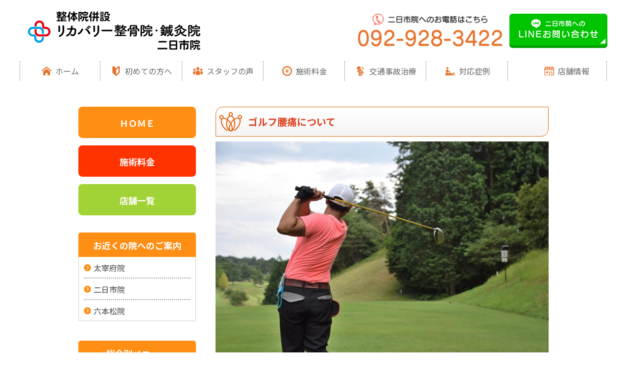

--- FILE ---
content_type: text/html; charset=UTF-8
request_url: https://hutsukaichi.re-covery.info/golfbackpain/
body_size: 11954
content:
<!DOCTYPE HTML>
<html lang="ja" prefix="og: http://ogp.me/ns#">
<head>
<!-- Google Tag Manager -->
<script>(function(w,d,s,l,i){w[l]=w[l]||[];w[l].push({'gtm.start':
new Date().getTime(),event:'gtm.js'});var f=d.getElementsByTagName(s)[0],
j=d.createElement(s),dl=l!='dataLayer'?'&l='+l:'';j.async=true;j.src=
'https://www.googletagmanager.com/gtm.js?id='+i+dl;f.parentNode.insertBefore(j,f);
})(window,document,'script','dataLayer','GTM-KGR4HXT2');</script>
<!-- End Google Tag Manager -->
<meta http-equiv="Content-Type" content="text/html; charset=utf-8">
<link rel="alternate" type="application/rss+xml" title="RSSフィード" href="https://hutsukaichi.re-covery.info/feed/" />
<meta name="robots" content="ALL" />
<meta http-equiv="Content-Script-Type" content="text/javascript" />
<meta http-equiv="Content-Style-Type" content="text/css" />
<meta name="viewport" content="width=device-width,initial-scale=1.0" />
<link rel="shortcut icon" href="https://hutsukaichi.re-covery.info/wp-content/themes/amaterasu/iamges/favicon_img.png" />
<link rel="icon" type="image/vnd.microsoft.icon" href="https://hutsukaichi.re-covery.info/wp-content/themes/amaterasu/images/favicon_img.png">

<!-- googleフォント -->
<link rel="preconnect" href="https://fonts.googleapis.com" media="print" onload="this.media='all'">
<link rel="preconnect" href="https://fonts.gstatic.com" crossorigin>
<link href="https://fonts.googleapis.com/css2?family=M+PLUS+Rounded+1c:wght@300;400;500;700&family=Noto+Sans+JP:wght@100;300;400;500;700&display=swap" rel="stylesheet" media="print" onload="this.media='all'">
<!-- /#googleフォント -->

<!-- reset.css -->
<link href="https://hutsukaichi.re-covery.info/wp-content/themes/amaterasu/reset.css" rel="stylesheet" type="text/css" media="all" />
<!-- /#reset.css -->

<!-- 769px以上CSS -->
<link href="https://hutsukaichi.re-covery.info/wp-content/themes/amaterasu/common.css" rel="stylesheet" type="text/css" media="print" onload="this.media='all'" />
<link href="https://hutsukaichi.re-covery.info/wp-content/themes/amaterasu/layout.css" rel="stylesheet" type="text/css" media="all" />
<link href="https://hutsukaichi.re-covery.info/wp-content/themes/amaterasu/style.css" rel="stylesheet" type="text/css" media="all" />
<!-- /#769px以上CSS -->

<!-- 768以下CSS -->
<link href="https://hutsukaichi.re-covery.info/wp-content/themes/amaterasu/mobile_common.css" rel="stylesheet" type="text/css" media="print" onload="this.media='all'" />
<link href="https://hutsukaichi.re-covery.info/wp-content/themes/amaterasu/mobile_layout.css" rel="stylesheet" type="text/css" media="all" />
<link href="https://hutsukaichi.re-covery.info/wp-content/themes/amaterasu/mobile_style.css" rel="stylesheet" type="text/css" media="all" />
<!-- /#768以下CSS -->

<!-- custom.css -->
<link href="https://hutsukaichi.re-covery.info/wp-content/themes/amaterasu/custom.css" rel="stylesheet" type="text/css" media="all" />
<!-- /#custom.css -->

<!-- jquery.min.js -->
<script src="https://hutsukaichi.re-covery.info/wp-content/themes/amaterasu/js/jquery.min.js" rel="preload" type="text/javascript"></script>
<!-- /#jquery.min.js -->

<!--HEAD-->

		<!-- All in One SEO 4.9.3 - aioseo.com -->
		<title>ゴルフ腰痛について - リカバリー整骨院・鍼灸院 二日市院｜土日祝日も20時まで営業</title>
	<meta name="description" content="ゴルフ腰痛でお悩みの方はリカバリー整骨院・鍼灸院 二日市院にお任せください。主な原因はストレッチ不足などによる筋肉の張り、硬さでスイングの際に急激に腰の筋肉に負担が掛かることが引き金になります。軽度な場合は休ませることで治る場合もありますが、重度となると痛みが激しく日常生活にも大きな影響を与える場合もあります。" />
	<meta name="robots" content="noindex, nofollow, max-snippet:-1, max-image-preview:large, max-video-preview:-1" />
	<meta name="author" content="recoveryseikotsuin"/>
	<meta name="keywords" content="二日市,鍼灸,整骨院,ゴルフ腰痛" />
	<link rel="canonical" href="https://hutsukaichi.re-covery.info/golfbackpain/" />
	<meta name="generator" content="All in One SEO (AIOSEO) 4.9.3" />
		<meta property="og:locale" content="ja_JP" />
		<meta property="og:site_name" content="リカバリー整骨院・鍼灸院 二日市院｜二日市 リカバリー整骨院・鍼灸院" />
		<meta property="og:type" content="article" />
		<meta property="og:title" content="ゴルフ腰痛について - リカバリー整骨院・鍼灸院 二日市院｜土日祝日も20時まで営業" />
		<meta property="og:description" content="ゴルフ腰痛でお悩みの方はリカバリー整骨院・鍼灸院 二日市院にお任せください。主な原因はストレッチ不足などによる筋肉の張り、硬さでスイングの際に急激に腰の筋肉に負担が掛かることが引き金になります。軽度な場合は休ませることで治る場合もありますが、重度となると痛みが激しく日常生活にも大きな影響を与える場合もあります。" />
		<meta property="og:url" content="https://hutsukaichi.re-covery.info/golfbackpain/" />
		<meta property="og:image" content="https://hutsukaichi.re-covery.info/wp-content/uploads/2022/02/ogp.png" />
		<meta property="og:image:secure_url" content="https://hutsukaichi.re-covery.info/wp-content/uploads/2022/02/ogp.png" />
		<meta property="og:image:width" content="1200" />
		<meta property="og:image:height" content="630" />
		<meta property="article:published_time" content="2022-03-29T01:43:20+00:00" />
		<meta property="article:modified_time" content="2026-01-08T00:50:33+00:00" />
		<meta name="twitter:card" content="summary" />
		<meta name="twitter:title" content="ゴルフ腰痛について - リカバリー整骨院・鍼灸院 二日市院｜土日祝日も20時まで営業" />
		<meta name="twitter:description" content="ゴルフ腰痛でお悩みの方はリカバリー整骨院・鍼灸院 二日市院にお任せください。主な原因はストレッチ不足などによる筋肉の張り、硬さでスイングの際に急激に腰の筋肉に負担が掛かることが引き金になります。軽度な場合は休ませることで治る場合もありますが、重度となると痛みが激しく日常生活にも大きな影響を与える場合もあります。" />
		<meta name="twitter:image" content="https://hutsukaichi.re-covery.info/wp-content/uploads/2022/02/ogp.png" />
		<script type="application/ld+json" class="aioseo-schema">
			{"@context":"https:\/\/schema.org","@graph":[{"@type":"BlogPosting","@id":"https:\/\/hutsukaichi.re-covery.info\/golfbackpain\/#blogposting","name":"\u30b4\u30eb\u30d5\u8170\u75db\u306b\u3064\u3044\u3066 - \u30ea\u30ab\u30d0\u30ea\u30fc\u6574\u9aa8\u9662\u30fb\u937c\u7078\u9662 \u4e8c\u65e5\u5e02\u9662\uff5c\u571f\u65e5\u795d\u65e5\u308220\u6642\u307e\u3067\u55b6\u696d","headline":"\u30b4\u30eb\u30d5\u8170\u75db\u306b\u3064\u3044\u3066","author":{"@id":"https:\/\/hutsukaichi.re-covery.info\/author\/recoveryseikotsuin\/#author"},"publisher":{"@id":"https:\/\/hutsukaichi.re-covery.info\/#organization"},"image":{"@type":"ImageObject","url":"https:\/\/hutsukaichi.re-covery.info\/wp-content\/uploads\/2022\/03\/1227362_m.jpg","@id":"https:\/\/hutsukaichi.re-covery.info\/golfbackpain\/#articleImage","width":1920,"height":1280},"datePublished":"2022-03-29T10:43:20+09:00","dateModified":"2026-01-08T09:50:33+09:00","inLanguage":"ja","mainEntityOfPage":{"@id":"https:\/\/hutsukaichi.re-covery.info\/golfbackpain\/#webpage"},"isPartOf":{"@id":"https:\/\/hutsukaichi.re-covery.info\/golfbackpain\/#webpage"},"articleSection":"\u75c7\u72b6\u4e00\u89a7, \u8170\u306e\u75c7\u72b6"},{"@type":"BreadcrumbList","@id":"https:\/\/hutsukaichi.re-covery.info\/golfbackpain\/#breadcrumblist","itemListElement":[{"@type":"ListItem","@id":"https:\/\/hutsukaichi.re-covery.info#listItem","position":1,"name":"\u30db\u30fc\u30e0","item":"https:\/\/hutsukaichi.re-covery.info","nextItem":{"@type":"ListItem","@id":"https:\/\/hutsukaichi.re-covery.info\/category\/caselsit\/#listItem","name":"\u75c7\u72b6\u4e00\u89a7"}},{"@type":"ListItem","@id":"https:\/\/hutsukaichi.re-covery.info\/category\/caselsit\/#listItem","position":2,"name":"\u75c7\u72b6\u4e00\u89a7","item":"https:\/\/hutsukaichi.re-covery.info\/category\/caselsit\/","nextItem":{"@type":"ListItem","@id":"https:\/\/hutsukaichi.re-covery.info\/category\/caselsit\/waist\/#listItem","name":"\u8170\u306e\u75c7\u72b6"},"previousItem":{"@type":"ListItem","@id":"https:\/\/hutsukaichi.re-covery.info#listItem","name":"\u30db\u30fc\u30e0"}},{"@type":"ListItem","@id":"https:\/\/hutsukaichi.re-covery.info\/category\/caselsit\/waist\/#listItem","position":3,"name":"\u8170\u306e\u75c7\u72b6","item":"https:\/\/hutsukaichi.re-covery.info\/category\/caselsit\/waist\/","nextItem":{"@type":"ListItem","@id":"https:\/\/hutsukaichi.re-covery.info\/golfbackpain\/#listItem","name":"\u30b4\u30eb\u30d5\u8170\u75db\u306b\u3064\u3044\u3066"},"previousItem":{"@type":"ListItem","@id":"https:\/\/hutsukaichi.re-covery.info\/category\/caselsit\/#listItem","name":"\u75c7\u72b6\u4e00\u89a7"}},{"@type":"ListItem","@id":"https:\/\/hutsukaichi.re-covery.info\/golfbackpain\/#listItem","position":4,"name":"\u30b4\u30eb\u30d5\u8170\u75db\u306b\u3064\u3044\u3066","previousItem":{"@type":"ListItem","@id":"https:\/\/hutsukaichi.re-covery.info\/category\/caselsit\/waist\/#listItem","name":"\u8170\u306e\u75c7\u72b6"}}]},{"@type":"Organization","@id":"https:\/\/hutsukaichi.re-covery.info\/#organization","name":"\u30ea\u30ab\u30d0\u30ea\u30fc\u6574\u9aa8\u9662 \u4e8c\u65e5\u5e02\u9662\uff5c\u4e8c\u65e5\u5e02 \u30ea\u30ab\u30d0\u30ea\u30fc\u6574\u9aa8\u9662\u30fb\u937c\u7078\u9662","url":"https:\/\/hutsukaichi.re-covery.info\/"},{"@type":"Person","@id":"https:\/\/hutsukaichi.re-covery.info\/author\/recoveryseikotsuin\/#author","url":"https:\/\/hutsukaichi.re-covery.info\/author\/recoveryseikotsuin\/","name":"recoveryseikotsuin","image":{"@type":"ImageObject","@id":"https:\/\/hutsukaichi.re-covery.info\/golfbackpain\/#authorImage","url":"https:\/\/secure.gravatar.com\/avatar\/1a17a2f7b78a086030a23bb6b923cca5?s=96&d=mm&r=g","width":96,"height":96,"caption":"recoveryseikotsuin"}},{"@type":"WebPage","@id":"https:\/\/hutsukaichi.re-covery.info\/golfbackpain\/#webpage","url":"https:\/\/hutsukaichi.re-covery.info\/golfbackpain\/","name":"\u30b4\u30eb\u30d5\u8170\u75db\u306b\u3064\u3044\u3066 - \u30ea\u30ab\u30d0\u30ea\u30fc\u6574\u9aa8\u9662\u30fb\u937c\u7078\u9662 \u4e8c\u65e5\u5e02\u9662\uff5c\u571f\u65e5\u795d\u65e5\u308220\u6642\u307e\u3067\u55b6\u696d","description":"\u30b4\u30eb\u30d5\u8170\u75db\u3067\u304a\u60a9\u307f\u306e\u65b9\u306f\u30ea\u30ab\u30d0\u30ea\u30fc\u6574\u9aa8\u9662\u30fb\u937c\u7078\u9662 \u4e8c\u65e5\u5e02\u9662\u306b\u304a\u4efb\u305b\u304f\u3060\u3055\u3044\u3002\u4e3b\u306a\u539f\u56e0\u306f\u30b9\u30c8\u30ec\u30c3\u30c1\u4e0d\u8db3\u306a\u3069\u306b\u3088\u308b\u7b4b\u8089\u306e\u5f35\u308a\u3001\u786c\u3055\u3067\u30b9\u30a4\u30f3\u30b0\u306e\u969b\u306b\u6025\u6fc0\u306b\u8170\u306e\u7b4b\u8089\u306b\u8ca0\u62c5\u304c\u639b\u304b\u308b\u3053\u3068\u304c\u5f15\u304d\u91d1\u306b\u306a\u308a\u307e\u3059\u3002\u8efd\u5ea6\u306a\u5834\u5408\u306f\u4f11\u307e\u305b\u308b\u3053\u3068\u3067\u6cbb\u308b\u5834\u5408\u3082\u3042\u308a\u307e\u3059\u304c\u3001\u91cd\u5ea6\u3068\u306a\u308b\u3068\u75db\u307f\u304c\u6fc0\u3057\u304f\u65e5\u5e38\u751f\u6d3b\u306b\u3082\u5927\u304d\u306a\u5f71\u97ff\u3092\u4e0e\u3048\u308b\u5834\u5408\u3082\u3042\u308a\u307e\u3059\u3002","inLanguage":"ja","isPartOf":{"@id":"https:\/\/hutsukaichi.re-covery.info\/#website"},"breadcrumb":{"@id":"https:\/\/hutsukaichi.re-covery.info\/golfbackpain\/#breadcrumblist"},"author":{"@id":"https:\/\/hutsukaichi.re-covery.info\/author\/recoveryseikotsuin\/#author"},"creator":{"@id":"https:\/\/hutsukaichi.re-covery.info\/author\/recoveryseikotsuin\/#author"},"datePublished":"2022-03-29T10:43:20+09:00","dateModified":"2026-01-08T09:50:33+09:00"},{"@type":"WebSite","@id":"https:\/\/hutsukaichi.re-covery.info\/#website","url":"https:\/\/hutsukaichi.re-covery.info\/","name":"\u30ea\u30ab\u30d0\u30ea\u30fc\u6574\u9aa8\u9662\u30fb\u937c\u7078\u9662 \u4e8c\u65e5\u5e02\u9662\uff5c\u571f\u65e5\u795d\u65e5\u308220\u6642\u307e\u3067\u55b6\u696d","inLanguage":"ja","publisher":{"@id":"https:\/\/hutsukaichi.re-covery.info\/#organization"}}]}
		</script>
		<!-- All in One SEO -->

<link rel='stylesheet' id='aioseo/css/src/vue/standalone/blocks/table-of-contents/global.scss-css' href='https://hutsukaichi.re-covery.info/wp-content/plugins/all-in-one-seo-pack/dist/Lite/assets/css/table-of-contents/global.e90f6d47.css?ver=4.9.3' type='text/css' media='all' />
<link rel='stylesheet' id='classic-theme-styles-css' href='https://hutsukaichi.re-covery.info/wp-includes/css/classic-themes.min.css?ver=1' type='text/css' media='all' />
<style id='global-styles-inline-css' type='text/css'>
body{--wp--preset--color--black: #000000;--wp--preset--color--cyan-bluish-gray: #abb8c3;--wp--preset--color--white: #ffffff;--wp--preset--color--pale-pink: #f78da7;--wp--preset--color--vivid-red: #cf2e2e;--wp--preset--color--luminous-vivid-orange: #ff6900;--wp--preset--color--luminous-vivid-amber: #fcb900;--wp--preset--color--light-green-cyan: #7bdcb5;--wp--preset--color--vivid-green-cyan: #00d084;--wp--preset--color--pale-cyan-blue: #8ed1fc;--wp--preset--color--vivid-cyan-blue: #0693e3;--wp--preset--color--vivid-purple: #9b51e0;--wp--preset--gradient--vivid-cyan-blue-to-vivid-purple: linear-gradient(135deg,rgba(6,147,227,1) 0%,rgb(155,81,224) 100%);--wp--preset--gradient--light-green-cyan-to-vivid-green-cyan: linear-gradient(135deg,rgb(122,220,180) 0%,rgb(0,208,130) 100%);--wp--preset--gradient--luminous-vivid-amber-to-luminous-vivid-orange: linear-gradient(135deg,rgba(252,185,0,1) 0%,rgba(255,105,0,1) 100%);--wp--preset--gradient--luminous-vivid-orange-to-vivid-red: linear-gradient(135deg,rgba(255,105,0,1) 0%,rgb(207,46,46) 100%);--wp--preset--gradient--very-light-gray-to-cyan-bluish-gray: linear-gradient(135deg,rgb(238,238,238) 0%,rgb(169,184,195) 100%);--wp--preset--gradient--cool-to-warm-spectrum: linear-gradient(135deg,rgb(74,234,220) 0%,rgb(151,120,209) 20%,rgb(207,42,186) 40%,rgb(238,44,130) 60%,rgb(251,105,98) 80%,rgb(254,248,76) 100%);--wp--preset--gradient--blush-light-purple: linear-gradient(135deg,rgb(255,206,236) 0%,rgb(152,150,240) 100%);--wp--preset--gradient--blush-bordeaux: linear-gradient(135deg,rgb(254,205,165) 0%,rgb(254,45,45) 50%,rgb(107,0,62) 100%);--wp--preset--gradient--luminous-dusk: linear-gradient(135deg,rgb(255,203,112) 0%,rgb(199,81,192) 50%,rgb(65,88,208) 100%);--wp--preset--gradient--pale-ocean: linear-gradient(135deg,rgb(255,245,203) 0%,rgb(182,227,212) 50%,rgb(51,167,181) 100%);--wp--preset--gradient--electric-grass: linear-gradient(135deg,rgb(202,248,128) 0%,rgb(113,206,126) 100%);--wp--preset--gradient--midnight: linear-gradient(135deg,rgb(2,3,129) 0%,rgb(40,116,252) 100%);--wp--preset--duotone--dark-grayscale: url('#wp-duotone-dark-grayscale');--wp--preset--duotone--grayscale: url('#wp-duotone-grayscale');--wp--preset--duotone--purple-yellow: url('#wp-duotone-purple-yellow');--wp--preset--duotone--blue-red: url('#wp-duotone-blue-red');--wp--preset--duotone--midnight: url('#wp-duotone-midnight');--wp--preset--duotone--magenta-yellow: url('#wp-duotone-magenta-yellow');--wp--preset--duotone--purple-green: url('#wp-duotone-purple-green');--wp--preset--duotone--blue-orange: url('#wp-duotone-blue-orange');--wp--preset--font-size--small: 13px;--wp--preset--font-size--medium: 20px;--wp--preset--font-size--large: 36px;--wp--preset--font-size--x-large: 42px;--wp--preset--spacing--20: 0.44rem;--wp--preset--spacing--30: 0.67rem;--wp--preset--spacing--40: 1rem;--wp--preset--spacing--50: 1.5rem;--wp--preset--spacing--60: 2.25rem;--wp--preset--spacing--70: 3.38rem;--wp--preset--spacing--80: 5.06rem;}:where(.is-layout-flex){gap: 0.5em;}body .is-layout-flow > .alignleft{float: left;margin-inline-start: 0;margin-inline-end: 2em;}body .is-layout-flow > .alignright{float: right;margin-inline-start: 2em;margin-inline-end: 0;}body .is-layout-flow > .aligncenter{margin-left: auto !important;margin-right: auto !important;}body .is-layout-constrained > .alignleft{float: left;margin-inline-start: 0;margin-inline-end: 2em;}body .is-layout-constrained > .alignright{float: right;margin-inline-start: 2em;margin-inline-end: 0;}body .is-layout-constrained > .aligncenter{margin-left: auto !important;margin-right: auto !important;}body .is-layout-constrained > :where(:not(.alignleft):not(.alignright):not(.alignfull)){max-width: var(--wp--style--global--content-size);margin-left: auto !important;margin-right: auto !important;}body .is-layout-constrained > .alignwide{max-width: var(--wp--style--global--wide-size);}body .is-layout-flex{display: flex;}body .is-layout-flex{flex-wrap: wrap;align-items: center;}body .is-layout-flex > *{margin: 0;}:where(.wp-block-columns.is-layout-flex){gap: 2em;}.has-black-color{color: var(--wp--preset--color--black) !important;}.has-cyan-bluish-gray-color{color: var(--wp--preset--color--cyan-bluish-gray) !important;}.has-white-color{color: var(--wp--preset--color--white) !important;}.has-pale-pink-color{color: var(--wp--preset--color--pale-pink) !important;}.has-vivid-red-color{color: var(--wp--preset--color--vivid-red) !important;}.has-luminous-vivid-orange-color{color: var(--wp--preset--color--luminous-vivid-orange) !important;}.has-luminous-vivid-amber-color{color: var(--wp--preset--color--luminous-vivid-amber) !important;}.has-light-green-cyan-color{color: var(--wp--preset--color--light-green-cyan) !important;}.has-vivid-green-cyan-color{color: var(--wp--preset--color--vivid-green-cyan) !important;}.has-pale-cyan-blue-color{color: var(--wp--preset--color--pale-cyan-blue) !important;}.has-vivid-cyan-blue-color{color: var(--wp--preset--color--vivid-cyan-blue) !important;}.has-vivid-purple-color{color: var(--wp--preset--color--vivid-purple) !important;}.has-black-background-color{background-color: var(--wp--preset--color--black) !important;}.has-cyan-bluish-gray-background-color{background-color: var(--wp--preset--color--cyan-bluish-gray) !important;}.has-white-background-color{background-color: var(--wp--preset--color--white) !important;}.has-pale-pink-background-color{background-color: var(--wp--preset--color--pale-pink) !important;}.has-vivid-red-background-color{background-color: var(--wp--preset--color--vivid-red) !important;}.has-luminous-vivid-orange-background-color{background-color: var(--wp--preset--color--luminous-vivid-orange) !important;}.has-luminous-vivid-amber-background-color{background-color: var(--wp--preset--color--luminous-vivid-amber) !important;}.has-light-green-cyan-background-color{background-color: var(--wp--preset--color--light-green-cyan) !important;}.has-vivid-green-cyan-background-color{background-color: var(--wp--preset--color--vivid-green-cyan) !important;}.has-pale-cyan-blue-background-color{background-color: var(--wp--preset--color--pale-cyan-blue) !important;}.has-vivid-cyan-blue-background-color{background-color: var(--wp--preset--color--vivid-cyan-blue) !important;}.has-vivid-purple-background-color{background-color: var(--wp--preset--color--vivid-purple) !important;}.has-black-border-color{border-color: var(--wp--preset--color--black) !important;}.has-cyan-bluish-gray-border-color{border-color: var(--wp--preset--color--cyan-bluish-gray) !important;}.has-white-border-color{border-color: var(--wp--preset--color--white) !important;}.has-pale-pink-border-color{border-color: var(--wp--preset--color--pale-pink) !important;}.has-vivid-red-border-color{border-color: var(--wp--preset--color--vivid-red) !important;}.has-luminous-vivid-orange-border-color{border-color: var(--wp--preset--color--luminous-vivid-orange) !important;}.has-luminous-vivid-amber-border-color{border-color: var(--wp--preset--color--luminous-vivid-amber) !important;}.has-light-green-cyan-border-color{border-color: var(--wp--preset--color--light-green-cyan) !important;}.has-vivid-green-cyan-border-color{border-color: var(--wp--preset--color--vivid-green-cyan) !important;}.has-pale-cyan-blue-border-color{border-color: var(--wp--preset--color--pale-cyan-blue) !important;}.has-vivid-cyan-blue-border-color{border-color: var(--wp--preset--color--vivid-cyan-blue) !important;}.has-vivid-purple-border-color{border-color: var(--wp--preset--color--vivid-purple) !important;}.has-vivid-cyan-blue-to-vivid-purple-gradient-background{background: var(--wp--preset--gradient--vivid-cyan-blue-to-vivid-purple) !important;}.has-light-green-cyan-to-vivid-green-cyan-gradient-background{background: var(--wp--preset--gradient--light-green-cyan-to-vivid-green-cyan) !important;}.has-luminous-vivid-amber-to-luminous-vivid-orange-gradient-background{background: var(--wp--preset--gradient--luminous-vivid-amber-to-luminous-vivid-orange) !important;}.has-luminous-vivid-orange-to-vivid-red-gradient-background{background: var(--wp--preset--gradient--luminous-vivid-orange-to-vivid-red) !important;}.has-very-light-gray-to-cyan-bluish-gray-gradient-background{background: var(--wp--preset--gradient--very-light-gray-to-cyan-bluish-gray) !important;}.has-cool-to-warm-spectrum-gradient-background{background: var(--wp--preset--gradient--cool-to-warm-spectrum) !important;}.has-blush-light-purple-gradient-background{background: var(--wp--preset--gradient--blush-light-purple) !important;}.has-blush-bordeaux-gradient-background{background: var(--wp--preset--gradient--blush-bordeaux) !important;}.has-luminous-dusk-gradient-background{background: var(--wp--preset--gradient--luminous-dusk) !important;}.has-pale-ocean-gradient-background{background: var(--wp--preset--gradient--pale-ocean) !important;}.has-electric-grass-gradient-background{background: var(--wp--preset--gradient--electric-grass) !important;}.has-midnight-gradient-background{background: var(--wp--preset--gradient--midnight) !important;}.has-small-font-size{font-size: var(--wp--preset--font-size--small) !important;}.has-medium-font-size{font-size: var(--wp--preset--font-size--medium) !important;}.has-large-font-size{font-size: var(--wp--preset--font-size--large) !important;}.has-x-large-font-size{font-size: var(--wp--preset--font-size--x-large) !important;}
.wp-block-navigation a:where(:not(.wp-element-button)){color: inherit;}
:where(.wp-block-columns.is-layout-flex){gap: 2em;}
.wp-block-pullquote{font-size: 1.5em;line-height: 1.6;}
</style>
<link rel='stylesheet' id='contact-form-7-css' href='https://hutsukaichi.re-covery.info/wp-content/plugins/contact-form-7/includes/css/styles.css?ver=5.5.2' type='text/css' media='all' />
<link rel="https://api.w.org/" href="https://hutsukaichi.re-covery.info/wp-json/" /><link rel="alternate" type="application/json" href="https://hutsukaichi.re-covery.info/wp-json/wp/v2/posts/1410" /><link rel="EditURI" type="application/rsd+xml" title="RSD" href="https://hutsukaichi.re-covery.info/xmlrpc.php?rsd" />
<link rel="wlwmanifest" type="application/wlwmanifest+xml" href="https://hutsukaichi.re-covery.info/wp-includes/wlwmanifest.xml" />
<meta name="generator" content="WordPress 6.1.9" />
<link rel='shortlink' href='https://hutsukaichi.re-covery.info/?p=1410' />
<link rel="alternate" type="application/json+oembed" href="https://hutsukaichi.re-covery.info/wp-json/oembed/1.0/embed?url=https%3A%2F%2Fhutsukaichi.re-covery.info%2Fgolfbackpain%2F" />
<link rel="alternate" type="text/xml+oembed" href="https://hutsukaichi.re-covery.info/wp-json/oembed/1.0/embed?url=https%3A%2F%2Fhutsukaichi.re-covery.info%2Fgolfbackpain%2F&#038;format=xml" />
<meta name="redi-version" content="1.2.7" /><link rel="icon" href="https://hutsukaichi.re-covery.info/wp-content/uploads/2019/07/cropped-logo-32x32.jpg" sizes="32x32" />
<link rel="icon" href="https://hutsukaichi.re-covery.info/wp-content/uploads/2019/07/cropped-logo-192x192.jpg" sizes="192x192" />
<link rel="apple-touch-icon" href="https://hutsukaichi.re-covery.info/wp-content/uploads/2019/07/cropped-logo-180x180.jpg" />
<meta name="msapplication-TileImage" content="https://hutsukaichi.re-covery.info/wp-content/uploads/2019/07/cropped-logo-270x270.jpg" />
<!--HEAD-->
</head>

<script type="text/javascript">
<!--
jQuery(function() {
  var $win = $(window),
      $main = $('main'),
      $nav = $('nav'),
      navHeight = $nav.outerHeight(),
      navPos = $nav.offset().top,
      fixedClass = 'is-fixed';

$win.on('load scroll', function() {
    var value = $(this).scrollTop();
    if ( value > navPos ) {
      $nav.addClass(fixedClass);
      $main.css('margin-top', navHeight);
    } else {
      $nav.removeClass(fixedClass);
      $main.css('margin-top', '0');
    }
  });
});
//-->
</script>

<body class="post-template-default single single-post postid-1410 single-format-standard">
<!-- Google Tag Manager (noscript) -->
<noscript><iframe src="https://www.googletagmanager.com/ns.html?id=GTM-KGR4HXT2"
height="0" width="0" style="display:none;visibility:hidden"></iframe></noscript>
<!-- End Google Tag Manager (noscript) -->
<!-- header --> 
  <div id="header">
    <div id="header_in">
      <div class="inner_left" class="pc">
        <div id="h_logo">
          <a class="mouse_on" href="https://hutsukaichi.re-covery.info/" title="ホーム">
            <img src="https://hutsukaichi.re-covery.info/wp-content/themes/amaterasu/images/logo.webp" alt="リカバリー整骨院・鍼灸院 二日市院｜土日祝日も20時まで営業" width="412" height="85" />
          </a>
        </div>
      </div>
      <div class="inner_right pc">
        <ul>
          <li><img src="https://hutsukaichi.re-covery.info/wp-content/themes/amaterasu/images/header_tel_hutsukaichi.png" alt="電話" width="300" height="70"></li>
          <li><a href="https://line.me/R/ti/p/%40xjq3998j" target="_blank" rel="noopener"><img src="https://hutsukaichi.re-covery.info/wp-content/themes/amaterasu/images/header_contact_hutsukaichi02.png" alt="LINEお問い合わせ" width="200" height="70"></a></li>
        </ul>
      </div>
      <div class="inner_right sp">
        <ul class="sp_nav_wrap">
            <li><a href="https://re-covery.info/guide/" title="初めての方へ"><img src="https://hutsukaichi.re-covery.info/wp-content/themes/amaterasu/images/header_menu_sp02.png" alt="初めての方へ" width="45" height="45"></a></li>
            <li class="sp_nav_btn"><label for="sp-menu"><img id="button-toggle" class="button-toggle" src="https://hutsukaichi.re-covery.info/wp-content/themes/amaterasu/images/header_menu_sp01.png" alt="メニュー" width="45" height="45"/></label></li>
        </ul>
      </div>
    </div>
      <input type="checkbox" name="sp-menu" id="sp-menu" style="display: none;">
      <div id="nav_sp" class="nav_sp sp">
        <div class="t_sp_menu">
          <ul>
            <li class="sp_menu_li home">
              <a href="https://hutsukaichi.re-covery.info/" title="ホーム">
                <span class="sp_memu_icon"><img src="https://hutsukaichi.re-covery.info/wp-content/themes/amaterasu/images/nav_icon01_sp.png" width="48" height="48"></span>
                <span class="sp_memu_text">ホーム</span>
              </a>
            </li>
			<li class="sp_menu_li">
              <a href="https://re-covery.info/guide/" title="初めての方へ">
                <span class="sp_memu_icon"><img src="https://hutsukaichi.re-covery.info/wp-content/themes/amaterasu/images/nav_icon02_sp.png" width="48" height="48"></span>
                <span class="sp_memu_text">初めての方へ</span>
              </a>
            </li>
			<li class="sp_menu_li">
              <a href="https://re-covery.info/staff/" title="スタッフの声">
                <span class="sp_memu_icon"><img src="https://hutsukaichi.re-covery.info/wp-content/themes/amaterasu/images/nav_icon03_sp.png" width="48" height="48"></span>
                <span class="sp_memu_text">スタッフの声</span>
              </a>
            </li>
            <li class="sp_menu_li">
              <a href="https://hutsukaichi.re-covery.info/price/" title="施術料金">
                <span class="sp_memu_icon"><img src="https://hutsukaichi.re-covery.info/wp-content/themes/amaterasu/images/nav_icon04_sp.png" width="48" height="48"></span>
                <span class="sp_memu_text">施術料金</span>
              </a>
            </li>
            <li class="sp_menu_li">
              <a href="https://re-covery.info/jiko/" title="交通事故治療">
                <span class="sp_memu_icon"><img src="https://hutsukaichi.re-covery.info/wp-content/themes/amaterasu/images/nav_icon05_sp.png" width="48" height="48"></span>
                <span class="sp_memu_text">交通事故治療</span>
              </a>
            </li>
            <li class="sp_menu_li">
              <a href="https://hutsukaichi.re-covery.info/case/" title="対応症例">
                <span class="sp_memu_icon"><img src="https://hutsukaichi.re-covery.info/wp-content/themes/amaterasu/images/nav_icon06_sp.png" width="48" height="48"></span>
                <span class="sp_memu_text">対応症例</span>
              </a>
            </li>
            <li class="sp_menu_li">
              <a href="https://hutsukaichi.re-covery.info/access/" title="二日市院へのアクセス">
                <span class="sp_memu_icon"><img src="https://hutsukaichi.re-covery.info/wp-content/themes/amaterasu/images/nav_icon07_sp.png" width="48" height="48"></span>
                <span class="sp_memu_text">店舗情報</span>
              </a>
            </li>
          </ul>
        </div>
      </div>
      <!-- /#nav_sp -->
      <!-- global_navi -->
      <div id="global_navi" class="pc">
          <div id="nav">
            <ul>
              <li><a href="https://hutsukaichi.re-covery.info/" title="ホーム"><img src="https://hutsukaichi.re-covery.info/wp-content/themes/amaterasu/images/nav_icon01.png" width="20" height="20">ホーム</a></li>
              <li><a href="https://re-covery.info/guide/" title="初めての方へ"><img src="https://hutsukaichi.re-covery.info/wp-content/themes/amaterasu/images/nav_icon02.png" width="20" height="20">初めての方へ</a></li>
              <li><a href="https://re-covery.info/staff/" title="スタッフの声"><img src="https://hutsukaichi.re-covery.info/wp-content/themes/amaterasu/images/nav_icon03.png" width="20" height="20">スタッフの声</a></li>
              <li><a href="https://hutsukaichi.re-covery.info/price/" title="施術料金"><img src="https://hutsukaichi.re-covery.info/wp-content/themes/amaterasu/images/nav_icon04.png" width="20" height="20">施術料金</a></li>
              <li><a href="https://re-covery.info/jiko/" title="交通事故治療"><img src="https://hutsukaichi.re-covery.info/wp-content/themes/amaterasu/images/nav_icon05.png" width="20" height="20">交通事故治療</a></li>
              <li><a href="https://hutsukaichi.re-covery.info/case/" title="対応症例"><img src="https://hutsukaichi.re-covery.info/wp-content/themes/amaterasu/images/nav_icon06.png" width="20" height="20">対応症例</a></li>
              <li><a href="https://hutsukaichi.re-covery.info/access/" title="二日市院へのアクセス"><img src="https://hutsukaichi.re-covery.info/wp-content/themes/amaterasu/images/nav_icon07.png" width="20" height="20">店舗情報</a></li>
            </ul>
          </div>
      </div>
      <!-- /#global_navi -->
  </div>
  <!-- /#header -->
<!-- wrapper --> 
<div id="wrapper">
<!-- content -->
<div id="content" class="clearfix">



<!-- post -->
<div class="post">
<h1>ゴルフ腰痛について</h1>
                              
<p><img decoding="async" class="alignnone size-full wp-image-1411" src="http://hutsukaichi.re-covery.info/wp-content/uploads/2022/03/1227362_m.jpg" alt="" width="1920" height="1280" srcset="https://hutsukaichi.re-covery.info/wp-content/uploads/2022/03/1227362_m.jpg 1920w, https://hutsukaichi.re-covery.info/wp-content/uploads/2022/03/1227362_m-300x200.jpg 300w, https://hutsukaichi.re-covery.info/wp-content/uploads/2022/03/1227362_m-1024x683.jpg 1024w, https://hutsukaichi.re-covery.info/wp-content/uploads/2022/03/1227362_m-768x512.jpg 768w, https://hutsukaichi.re-covery.info/wp-content/uploads/2022/03/1227362_m-1536x1024.jpg 1536w" sizes="(max-width: 1920px) 100vw, 1920px" /></p>
<p>ゴルフはスイング動作により腰を大きくひねるため、腰にかかる負担が大きく、腰痛を訴える人が多いスポーツのひとつです。こうした特徴的な症状は「ゴルフ腰痛」とも呼ばれ、スポーツ障害の一種として知られています。</p>
<p>特にスイングを繰り返す中で腰回りの筋肉や関節にストレスが蓄積しやすく、姿勢やフォームに問題がある場合はさらに症状が悪化することがあります。</p>
<p>軽度のうちは安静にすることで改善が見込めますが、放置すると慢性的な痛みへと進行し、日常生活にも影響を及ぼす可能性があるため、早めの対応が重要です。</p>
<h2>ゴルフ腰痛の原因について</h2>
<p><img decoding="async" loading="lazy" src="http://hutsukaichi.re-covery.info/wp-content/uploads/2022/03/e6103f11a9f45e1a8e24d715975e847a.jpg" alt="" width="1920" height="1280" class="aligncenter size-full wp-image-1820" srcset="https://hutsukaichi.re-covery.info/wp-content/uploads/2022/03/e6103f11a9f45e1a8e24d715975e847a.jpg 1920w, https://hutsukaichi.re-covery.info/wp-content/uploads/2022/03/e6103f11a9f45e1a8e24d715975e847a-300x200.jpg 300w, https://hutsukaichi.re-covery.info/wp-content/uploads/2022/03/e6103f11a9f45e1a8e24d715975e847a-1024x683.jpg 1024w, https://hutsukaichi.re-covery.info/wp-content/uploads/2022/03/e6103f11a9f45e1a8e24d715975e847a-768x512.jpg 768w, https://hutsukaichi.re-covery.info/wp-content/uploads/2022/03/e6103f11a9f45e1a8e24d715975e847a-1536x1024.jpg 1536w" sizes="(max-width: 1920px) 100vw, 1920px" /></p>
<p>ゴルフ腰痛の原因は、主にストレッチ不足や筋肉の柔軟性の低下により、腰回りの筋肉が硬くなっていることが挙げられます。スイング動作の際、急激に腰部の筋肉へ負荷がかかることで、痛みが引き起こされやすくなります。</p>
<p>特に右利きのゴルファーの場合、左足を目標方向に、右足を反対方向に構え、クラブを振り上げてから振り下ろす一連の動きの中で、腰を中心とした回旋動作が何度も繰り返されます。この動作の中で、背骨の末端と骨盤の接合部である仙腸関節に強いストレスが加わります。</p>
<p>ゴルフ特有の体の回旋動作は左右均等ではなく、一方の側に負担が偏りがちです。この不均衡な動きが続くことで、仙腸関節に過剰な負担がかかり、周囲の靭帯が伸び縮みを繰り返して損傷を受ける場合があります。</p>
<p>その結果、靭帯に炎症が生じたり、骨盤の歪みを招いたりすることがあります。さらに症状が悪化すると、腰椎の椎間板にまで影響が及び、ヘルニアなど深刻な障害へと進行する恐れもあるため注意が必要です。</p>
<h2>ゴルフ腰痛の症状について</h2>
<p><img decoding="async" loading="lazy" class="alignnone size-full wp-image-1412" src="http://hutsukaichi.re-covery.info/wp-content/uploads/2022/03/3961649_m.jpg" alt="" width="1920" height="1281" srcset="https://hutsukaichi.re-covery.info/wp-content/uploads/2022/03/3961649_m.jpg 1920w, https://hutsukaichi.re-covery.info/wp-content/uploads/2022/03/3961649_m-300x200.jpg 300w, https://hutsukaichi.re-covery.info/wp-content/uploads/2022/03/3961649_m-1024x683.jpg 1024w, https://hutsukaichi.re-covery.info/wp-content/uploads/2022/03/3961649_m-768x512.jpg 768w, https://hutsukaichi.re-covery.info/wp-content/uploads/2022/03/3961649_m-1536x1025.jpg 1536w" sizes="(max-width: 1920px) 100vw, 1920px" /></p>
<p>ゴルフ腰痛の症状は、スイング動作の際やその後に感じる腰の痛みが代表的です。特にスイングで腰を捻った瞬間や、打ち終わった直後に鋭い痛みや鈍痛が現れるケースが多く見られます。</p>
<p>痛みは腰の片側に偏ることが多く、スイング動作を繰り返すごとに悪化していく傾向があります。またプレー後に腰が重く感じたり、動かすのがつらくなる、姿勢を変えるたびに違和感を覚えるなど、慢性的な不快感として現れることもあります。</p>
<p>症状が進行すると、ゴルフ以外の日常動作（例：立ち上がりや前屈み、歩行時など）にも痛みが出るようになり、日常生活にも支障をきたすことがあります。</p>
<p>仙腸関節に問題がある場合には、お尻や太ももにまで痛みやしびれが放散することもあり、坐骨神経痛に似た症状が出る場合もあります。また腰の筋肉が緊張して硬くなり、腰椎の可動域が狭くなることでフォームの乱れを招き、さらに症状が悪化する悪循環に陥ることも少なくありません。</p>
<p>痛みを我慢して無理にプレーを続けると、腰椎や骨盤への負担が積み重なり、椎間板ヘルニアや分離症といった深刻な障害に繋がる可能性もあるため、早期に正しい対応をとることが重要です。</p>
<h2>ゴルフ腰痛でお悩みの方は当院にお任せください</h2>
<p><img decoding="async" loading="lazy" class="alignnone size-full wp-image-1342" src="http://hutsukaichi.re-covery.info/wp-content/uploads/2022/03/IMG_20211103_143818-scaled-e1648514611871.jpg" alt="" width="2323" height="1708" srcset="https://hutsukaichi.re-covery.info/wp-content/uploads/2022/03/IMG_20211103_143818-scaled-e1648514611871.jpg 2323w, https://hutsukaichi.re-covery.info/wp-content/uploads/2022/03/IMG_20211103_143818-scaled-e1648514611871-300x221.jpg 300w, https://hutsukaichi.re-covery.info/wp-content/uploads/2022/03/IMG_20211103_143818-scaled-e1648514611871-1024x753.jpg 1024w, https://hutsukaichi.re-covery.info/wp-content/uploads/2022/03/IMG_20211103_143818-scaled-e1648514611871-768x565.jpg 768w, https://hutsukaichi.re-covery.info/wp-content/uploads/2022/03/IMG_20211103_143818-scaled-e1648514611871-1536x1129.jpg 1536w, https://hutsukaichi.re-covery.info/wp-content/uploads/2022/03/IMG_20211103_143818-scaled-e1648514611871-2048x1506.jpg 2048w" sizes="(max-width: 2323px) 100vw, 2323px" /></p>
<p>ゴルフ腰痛でお困りならリカバリー整骨院・鍼灸院 二日市院にお任せください！当院では、皆様が健やかな毎日を過ごせるよう、丁寧かつ誠実にサポートしております。</p>
<p>症状についてわかりやすくご説明し、お一人おひとりに合った安心の施術プランをご提案いたします。少しでも不安や気になることがある方は、どうぞお気軽にご相談ください。皆様のご来院を心よりお待ちしております。</p>
<h2>各種お問い合わせはこちら</h2>
<div class="inner">
<p><a href="https://hutsukaichi.re-covery.info/form/"><img class="alignnone size-full wp-image-1456" src="http://ropponmatsu.re-covery.info/wp-content/uploads/2024/03/sp-reserve.gif" alt="" width="962" height="341" /></a>
<a href=https://line.me/R/ti/p/%40xjq3998j"><img class="alignnone size-full wp-image-1457" src="http://ropponmatsu.re-covery.info/wp-content/uploads/2024/03/line.png" alt="" width="750" height="330" /></a></p>
<p><strong>休診日：</strong>なし<br>
<strong>診療時間：</strong>9:00～20:00<br>
<strong>住所：</strong>〒818-0072 福岡県筑紫野市二日市中央 2丁目6-13

<br>
<div class="g-map">
<iframe src="https://www.google.com/maps/embed?pb=!1m18!1m12!1m3!1d3327.218412379771!2d130.51571877644895!3d33.495694173371426!2m3!1f0!2f0!3f0!3m2!1i1024!2i768!4f13.1!3m3!1m2!1s0x35419bd60cc4dfd9%3A0xf868607bf10b5df0!2z44Oq44Kr44OQ44Oq44O85pW06aqo6Zmi44O76Y2854G46ZmiIOS6jOaXpeW4gumZog!5e0!3m2!1sja!2sjp!4v1762747779559!5m2!1sja!2sjp" width="100%" height="450" style="border:0;" allowfullscreen="" loading="lazy" referrerpolicy="no-referrer-when-downgrade"></iframe>	
</div>
</div>

</div><!-- /#post -->
                         
                     

</div><!-- /#content -->

<!-- sidebar -->
<div id="sidebar">

<!-- widget-area -->
<div id="widget-area">
<ul>

<li class="widget-container">			<div class="textwidget"><p class="home"><a title="HOME" href="https://hutsukaichi.re-covery.info/">ＨＯＭＥ</a></p>
<p class="price"><a title="施術料金" href="https://hutsukaichi.re-covery.info/price/">施術料金</a></p>
<p class="access"><a title="店舗一覧" href="https://re-covery.info/hospital/">店舗一覧</a></p>
</div>
		</li><li class="widget-container"><h3>お近くの院へのご案内</h3>			<div class="textwidget"><ul>
<li><a href="https://re-covery.info/dazaihu/">太宰府院</a></li>
<li><a href="https://hutsukaichi.re-covery.info/">二日市院</a></li>
<li><a href="https://re-covery.info/ropponmatsu/">六本松院</a></li>
</ul>
</div>
		</li><li class="widget-container"><h3>総合別メニュー</h3><div class="menu-defaultmenu-container"><ul id="menu-defaultmenu" class="menu"><li id="menu-item-835" class="menu-item menu-item-type-custom menu-item-object-custom menu-item-home menu-item-835"><a href="https://hutsukaichi.re-covery.info/">ホーム</a></li>
<li id="menu-item-1460" class="menu-item menu-item-type-custom menu-item-object-custom menu-item-1460"><a href="https://re-covery.info/guide/">初めての方へ</a></li>
<li id="menu-item-1461" class="menu-item menu-item-type-custom menu-item-object-custom menu-item-1461"><a href="https://re-covery.info/staff/">スタッフ紹介</a></li>
<li id="menu-item-1462" class="menu-item menu-item-type-post_type menu-item-object-page menu-item-1462"><a href="https://hutsukaichi.re-covery.info/price/">施術料金</a></li>
<li id="menu-item-411" class="menu-item menu-item-type-custom menu-item-object-custom menu-item-411"><a href="https://hutsukaichi.re-covery.info/jiko/">交通事故治療</a></li>
<li id="menu-item-1463" class="menu-item menu-item-type-post_type menu-item-object-page menu-item-1463"><a href="https://hutsukaichi.re-covery.info/access/">アクセス</a></li>
<li id="menu-item-20" class="menu-item menu-item-type-custom menu-item-object-custom menu-item-20"><a target="_blank" rel="noopener" href="https://rsv.ekiten.jp/shop_7015600/?rsv=1">WEB予約</a></li>
</ul></div></li><li class="widget-container"><h3>症状別メニュー</h3><div class="menu-%e7%97%87%e4%be%8b%e3%83%a1%e3%83%8b%e3%83%a5%e3%83%bc-container"><ul id="menu-%e7%97%87%e4%be%8b%e3%83%a1%e3%83%8b%e3%83%a5%e3%83%bc" class="menu"><li id="menu-item-1453" class="menu-item menu-item-type-post_type menu-item-object-post menu-item-1453"><a href="https://hutsukaichi.re-covery.info/misplaced/">寝違え</a></li>
<li id="menu-item-1454" class="menu-item menu-item-type-post_type menu-item-object-post menu-item-1454"><a href="https://hutsukaichi.re-covery.info/stiffshoulder/">肩こり</a></li>
<li id="menu-item-1455" class="menu-item menu-item-type-post_type menu-item-object-post menu-item-1455"><a href="https://hutsukaichi.re-covery.info/tenosynovitis/">腱鞘炎</a></li>
<li id="menu-item-1456" class="menu-item menu-item-type-post_type menu-item-object-post menu-item-1456"><a href="https://hutsukaichi.re-covery.info/backpain/">背中の痛み</a></li>
<li id="menu-item-1457" class="menu-item menu-item-type-post_type menu-item-object-post menu-item-1457"><a href="https://hutsukaichi.re-covery.info/lowerbackpain/">腰痛</a></li>
<li id="menu-item-1458" class="menu-item menu-item-type-post_type menu-item-object-post menu-item-1458"><a href="https://hutsukaichi.re-covery.info/acutelowback/">ぎっくり腰</a></li>
<li id="menu-item-1459" class="menu-item menu-item-type-post_type menu-item-object-post menu-item-1459"><a href="https://hutsukaichi.re-covery.info/plantarfasciitis-2/">足底筋膜炎</a></li>
</ul></div></li><li class="widget-container"><a href="https://hutsukaichi.re-covery.info/case/"><img width="260" height="130" src="https://hutsukaichi.re-covery.info/wp-content/uploads/2022/03/bnr_cases_hu.png" class="image wp-image-1280  attachment-full size-full" alt="" decoding="async" loading="lazy" style="max-width: 100%; height: auto;" /></a></li>
</ul>
</div><!-- /#widget-area -->

</div><!-- /#sidebar -->



</div><!-- /#wrapper -->
<div class="footer-popup sp">
    <ul>
      <li><label for="sp-popup"><img src="https://hutsukaichi.re-covery.info/wp-content/themes/amaterasu/images/tel-pop.webp" width="260" height="122" alt="電話"></label></li>
      <li><a href="https://hutsukaichi.re-covery.info/form/" target="_blank" rel="noopener"><img src="https://hutsukaichi.re-covery.info/wp-content/themes/amaterasu/images/mail-pop.webp" width="260" height="122" alt="WEB予約"></a></li>
      <li><a href="https://line.me/R/ti/p/%40xjq3998j" target="_blank" rel="noopener"><img src="https://hutsukaichi.re-covery.info/wp-content/themes/amaterasu/images/line-pop.webp" width="260" height="122" alt="LINE予約"></a></li>
    </ul>
  </div>
  <input type="checkbox" name="sp-popup" id="sp-popup" style="display:none;">
  <div id="popuptel_wrap" class="sp">
      <div class="popuptel_inner">
        <p>リカバリー整骨院 二日市院</p>
        <p>へのご予約・お問い合わせ</p>
        <ul>
          <li>
            <a id="tel-firsttap" href="tel:092-928-3422" onclick="gtag('event','tel-firsttap',{'event_category':'first-click'});">
              <span><i class="fas fa-mobile-alt"></i></span>
              <b>初回専用<br>ダイヤル</b>
            </a>
          </li>
          <li>
            <a href="tel:092-928-3422">
              <span><i class="fas fa-mobile-alt"></i></span>
              <b>再診専用<br>ダイヤル</b>
            </a>
          </li>
        </ul>
        <label for="sp-popup"><span>閉じる</span></label>
      </div>
    </div>
<!-- footer -->
<div id="footer">
<div id="footer_in">
<div class="inner_left">
    <figure id="f_logo">
        <a class="mouse_on" href="https://re-covery.info/" title="ホーム"><img src="https://hutsukaichi.re-covery.info/wp-content/themes/amaterasu/images/logo.webp" alt="リカバリー整骨院・鍼灸院 二日市院｜土日祝日も20時まで営業" width="412" height="85" /></a>
    </figure>
    <ul>
        <li><a href="https://re-covery.info/" title="ホーム">ホーム</a></li>
		<li><a href="https://re-covery.info/guide/" title="初めての方へ">初めての方へ</a></li>
		<li><a href="https://re-covery.info/staff/" title="スタッフの声">スタッフの声</a></li>
		<li><a href="https://hutsukaichi.re-covery.info/price/" title="施術料金">施術料金</a></li>
        <li><a href="https://re-covery.info/jiko/" title="交通事故治療">交通事故治療</a></li>
		<li><a href="https://hutsukaichi.re-covery.info/?page_id=1723/" title="ドライヘッドスパ">ドライヘッドスパ</a></li>
		<li><a href="https://hutsukaichi.re-covery.info/case/" title="対応症例">対応症例</a></li>
        <li><a href="https://hutsukaichi.re-covery.info/access/" title="二日市院へのアクセス">二日市院</a></li>
    </ul>
</div>
<div class="inner_right">
    <ul>
      <li><img src="https://hutsukaichi.re-covery.info/wp-content/themes/amaterasu/images/header_tel_hutsukaichi.png" alt="電話番号" width="300" height="70"></li>
      <li><a href="https://hutsukaichi.re-covery.info/form/" target="_blank" rel="noopener"><img src="https://hutsukaichi.re-covery.info/wp-content/themes/amaterasu/images/header_contact_hutsukaichi01.png" alt="WEBお問い合わせ" width="200" height="70"></a></li>
      <li><a href="https://line.me/R/ti/p/%40xjq3998j" target="_blank" rel="noopener"><img src="https://hutsukaichi.re-covery.info/wp-content/themes/amaterasu/images/header_contact_hutsukaichi02.png" alt="LINEお問い合わせ" width="200" height="70"></a></li>
    </ul>
</div>
</div>

<div id="copyright">
<p class="copyright">&copy; 2026 リカバリー整骨院・鍼灸院 二日市院. <br class="sp">All rights reserved. by <a href="http://higoone.com" target="_blank">higoone</a></p>
</div>
</div><!-- /footer -->

<script type='text/javascript' src='https://hutsukaichi.re-covery.info/wp-includes/js/dist/vendor/regenerator-runtime.min.js?ver=0.13.9' id='regenerator-runtime-js'></script>
<script type='text/javascript' src='https://hutsukaichi.re-covery.info/wp-includes/js/dist/vendor/wp-polyfill.min.js?ver=3.15.0' id='wp-polyfill-js'></script>
<script type='text/javascript' id='contact-form-7-js-extra'>
/* <![CDATA[ */
var wpcf7 = {"api":{"root":"https:\/\/hutsukaichi.re-covery.info\/wp-json\/","namespace":"contact-form-7\/v1"}};
/* ]]> */
</script>
<script type='text/javascript' src='https://hutsukaichi.re-covery.info/wp-content/plugins/contact-form-7/includes/js/index.js?ver=5.5.2' id='contact-form-7-js'></script>
</body>
</html>


--- FILE ---
content_type: text/css
request_url: https://hutsukaichi.re-covery.info/wp-content/themes/amaterasu/reset.css
body_size: 386
content:
hr,* img{margin:0;padding:0;border:0}*{margin:0;padding:0;color:#333;font-family:"Noto Sans JP","メイリオ","Hiragino Kaku Gothic Pro W3","ヒラギノ角ゴ Pro W3",Osaka;font-size:100%;text-align:left;-webkit-box-sizing:border-box;-moz-box-sizing:border-box;-o-box-sizing:border-box;-ms-box-sizing:border-box;box-sizing:border-box;word-break:break-all;list-style:none}* img{max-width:100%;height:auto;display:block;}* hr{height:0}@media screen and (max-width: 768px){* img{margin:0 auto;}}

--- FILE ---
content_type: text/css
request_url: https://hutsukaichi.re-covery.info/wp-content/themes/amaterasu/layout.css
body_size: 705
content:
@charset "utf-8";
/* CSS Document */
/*
Theme Name:AMATERASU
Description:Easy,SimpleDesign
Version:simple 1.1
Base Color:red
Author:AMATERASU
Author URI:http://www.seo-amaterasu.com/
*/
@media screen and (min-width:769px){
/* layout */
body{
  min-width:1200px;
  margin:0; 
  padding:0;
}
#header{
  width:100%;
  height:auto;
  margin:0;
  padding:20px 0 0;
}
#header_in{
  width:1200px;
  height:auto;
  margin:0 auto;
  padding-bottom:0;
  display:flex;
  flex-direction:row;
  flex-wrap:nowrap;
  align-content:center;
  justify-content:space-between;
  background:#fff;
  align-items:center;
}
#main_visual_in{
    position: relative;
    display: flex;
    flex-direction: row;
    flex-wrap: nowrap;
    align-content: center;
    justify-content: center;
    align-items: center;
}
#main_visual_in img.main_img_txt {
    position: absolute;
    left: 12vw;
    width: auto;
    max-width: 42vw;
}
#global_navi{
  width:100%;
  height:auto;
  margin:0;
  padding:0;
  overflow:hidden;
}
#global_navi #nav{
  width:1200px;
  height:auto;
  margin:0 auto;
  padding:0 0px;
  overflow:hidden;
}
#main_visual{
  width:100%;
  height:auto;
  margin:0;
  padding:0;
}
#main_visual_in{
  width:100%;
  height:auto;
  margin:0 auto;
  padding:0;
}
#main_visual_in img{
  width:100%;
  height:auto;
  margin:0 auto;
  padding:0;
}
#sub_visual{
  width:100%;
  height:auto;
  margin:0;
  padding:0;
}
#sub_visual_in{
  width:1200px;
  height:auto;
  margin:0 auto;
  padding:0;
}
#wrapper{
  width:1000px;
  height:auto;
  margin:0 auto;
  padding:20px 20px 40px 20px;
  display:table;
  background:#ffffff;
}
.home #wrapper, 
.page-template-page-onecolumn #wrapper{
  width:100%;
  display:block;
  padding:0;
}
#content{
  width:680px;
  height:auto;
  margin:0;
  padding:0;
  float:right;
}
.home #wrapper #content, 
.page-template-page-onecolumn #wrapper #content{
  float:none;
  width:100%;
}
#sidebar{
  width:240px;
  height:auto;
  margin:0;
  padding:0;
  float:left;
}
#footer{
  width:100%;
  height:auto;
  display:table;
  clear:both;
  background-color:#fff;
}
#footer_in{
  width:1200px;
  height:auto;
  margin:0 auto;
  padding:40px 25px 50px;
  display:flex;
  flex-direction:row;
  flex-wrap:nowrap;
  align-content:center;
  justify-content:space-between;
  align-items:center;
}
#copyright{
  width:100%;
  height:auto;
  padding:10px 0;
  display:table;
  background-color:#FF8E15;
}
}

--- FILE ---
content_type: text/css
request_url: https://hutsukaichi.re-covery.info/wp-content/themes/amaterasu/style.css
body_size: 6135
content:
@charset "utf-8";

/* CSS Document */
/*
Theme Name:AMATERASU
Description:Easy,SimpleDesign
Version:simple 1.1
Base Color:red
Author:AMATERASU
Author URI:http://www.seo-amaterasu.com/
*/
@media screen and (min-width:769px) {
  .sp {
    display: none !important;
  }

  /* ヘッダー エリア */
  #header_in .inner_left {
    width: auto;
    height: auto;
    margin: 0;
    padding: 0;
  }

  #header_in .inner_left img {
    width: auto;
    height: auto;
    margin: 0;
    padding: 0;
  }

  #header_in .inner_right {
    width: 730px;
    height: auto;
    margin: 0;
    padding: 0;
  }

  #header_in .inner_right ul {
    width: auto;
    height: auto;
    margin: 0;
    padding: 0;
    display: flex;
    flex-direction: row;
    flex-wrap: nowrap;
    justify-content: flex-end;
    align-content: center;
    align-items: center;
  }

  #header_in .inner_right ul li {
    width: 200px;
    height: auto;
    margin: 0 0 0 10px;
    padding: 0;
  }

  #header_in .inner_right ul li:nth-child(1) {
    margin-left: 0;
    width: 300px;
    padding-right: 4px;
  }

  #header_in .inner_right ul li a {
    font-family: "Noto Sans JP", "メイリオ", "Hiragino Kaku Gothic Pro W3", "ヒラギノ角ゴ Pro W3", "Osaka";
    font-size: 38px;
    font-weight: bold;
    text-align: right;
    line-height: 1.3em;
    letter-spacing: 0.04em;
    color: #000000;
    text-decoration: none;
    display: block;
  }

  #header_in .inner_right ul li a:hover {
    opacity: 0.5;
  }

  #header_in .inner_right ul li:first-child p {
    font-size: 16px;
    text-align: right;
    color: #000000;
  }

  #header_in .inner_right ul li:last-child p {
    font-size: 13px;
    text-align: right;
    color: #000000;
  }

  #header_in .inner_right ul li img {
    margin-right: 0;
  }

  /* グローバルナビ エリア */
  #nav ul {
    width: auto;
    height: auto;
    list-style: none;
    text-align: center;
    table-layout: fixed;
    display: flex;
    flex-direction: row;
    flex-wrap: nowrap;
    align-content: center;
    justify-content: space-between;
    margin-bottom: 25px;
    margin-top: 20px;
  }

  #nav ul li {
    border-left: none;
    width: 20%;
    position: relative;
  }

  #nav ul li::before,
  #nav ul li:nth-child(1)::after {
    content: '';
    position: absolute;
    top: 0;
    height: 40px;
    width: 1px;
    border-left: dotted 1px #707070;
  }

  #nav ul li::before {
    right: 0;
  }

  #nav ul li:nth-child(1)::after {
    left: 0;
  }

  #nav ul li a {
    height: auto;
    font-size: 16px;
    text-align: center;
    text-decoration: none;
    padding: 8px 18px;
    color: #666666;
    display: flex;
    flex-direction: row;
    flex-wrap: nowrap;
    align-content: center;
    justify-content: center;
    align-items: center;
  }

  #nav li a:hover {
    opacity: 0.5;
  }

  #nav li a img {
    margin-right: 8px;
  }

  /* パンくずリスト エリア */
  #breadcrumb {
    margin: -10px 0 5px 0;
  }

  #breadcrumb div {
    font-size: 12px;
    display: inline-block;
  }

  /* コンテンツ エリア */
  #content h1 {
    width: auto;
    font-size: 20px;
    font-weight: bold;
    margin-bottom: 10px;
    padding: 8px 10px 6px 20px;
    clear: both;
    color: #666666;
    background-color: #f8f8f8;
    border-top: 4px solid #cc0000;
    border-bottom: 1px solid #cccccc;
    border-left: 1px solid #cccccc;
    border-right: 1px solid #cccccc;
  }

  #content h2 {
    width: auto;
    font-size: 18px;
    font-weight: bold;
    margin-top: 24px;
    margin-bottom: 10px;
    padding: 10px 10px 8px 16px;
    clear: both;
    color: #fff;
    background-color: #ff8e15;
    border-radius: 5px;
  }

  #content h3 {
    font-size: 16px;
    padding: 10px 10px 3px 20px;
    position: relative;
    margin-bottom: 10px;
    border-bottom: 3px solid #ff8e15;
  }

  #content h3:before {
    content: '';
    position: absolute;
    top: 15%;
    left: 5px;
    width: 5px;
    background-color: red;
  }

  #content h4,
  #content h5,
  #content h6 {
    width: auto;
    font-size: 14px;
    font-weight: bold;
    margin-bottom: 10px;
    padding: 1px 10px 0px 20px;
    clear: both;
    color: #666666;
    background-color: #f8f8f8;
    border-top: 4px solid #cc0000;
    border-bottom: 1px solid #cccccc;
    border-left: 1px solid #cccccc;
    border-right: 1px solid #cccccc;
  }

  #content h1 a {
    font-size: 20px;
    font-weight: bold;
    text-decoration: none;
    color: #666666;
  }

  #content h2 a,
  #content h3 a {
    font-size: 16px;
    font-weight: bold;
    text-decoration: none;
    color: #666666;
  }

  #content h4 a,
  #content h5 a,
  #content h6 a {
    width: auto;
    font-size: 14px;
    font-weight: bold;
    text-decoration: none;
    color: #666666;
  }

  #content h1 a:hover,
  #content h2 a:hover,
  #content h3 a:hover,
  #content h4 a:hover,
  #content h5 a:hover,
  #content h6 a:hover {
    color: #cc0000;
  }

  #content .post {
    padding-bottom: 20px;
  }

  .home #wrapper #content .post,
  .page-template-page-onecolumn #wrapper #content .post {
    padding-bottom: 0;
  }

  #content .eye_catch img {
    margin: 0 10px 20px 0;
    float: left;
  }

  /* 続きを読む エリア */
  a.more-link {
    font-size: 14px;
    text-align: right;
    margin-right: 10px;
    display: block;
  }

  a.more-link:hover {
    text-decoration: underline;
  }

  a.more-link:link,
  a.more-link:active,
  a.more-link:visited,
  a.more-link:hover {
    color: #dc143c;
  }

  /* ページトップ エリア */
  p.pagetop {
    display: none;
    position: fixed;
    bottom: 120px;
    right: 55px;
  }

  p.pagetop a {
    display: block;
    width: 50px;
    height: 50px;
    font-size: 24px;
    text-align: center;
    text-decoration: none;
    line-height: 50px;
    color: #ffffff;
    background-color: #cccccc;
    /* [if lt IE 9] */
    background: -webkit-gradient(linear,
        left top,
        left bottom,
        color-stop(0, #eeeeee),
        color-stop(1, #999999));
    background: -o-linear-gradient(bottom, #eeeeee 0%, #999999 100%);
    background: -moz-linear-gradient(bottom, #eeeeee 0%, #999999 100%);
    background: -webkit-linear-gradient(bottom, #eeeeee 0%, #999999 100%);
    background: -ms-linear-gradient(bottom, #eeeeee 0%, #999999 100%);
    background: linear-gradient(to bottom, #eeeeee 0%, #999999 100%);
    -webkit-border-radius: 5px;
    -moz-border-radius: 5px;
    -ms-border-radius: 5px;
    -o-border-radius: 5px;
    border-radius: 5px;
    border: 1px solid #888888;
  }

  p.pagetop a:hover {
    opacity: 0.7;
    color: #cc0000;
  }

  /* フッター エリア */
  #footer_in .inner_right {
    width: 415px;
    height: auto;
    margin: 0;
    padding: 0;
  }

  #footer_in .inner_right img {
    /* width:100%; */
    /* height:auto; */
    margin: 0;
    padding: 0;
  }

  #footer_in .inner_right ul {
    display: flex;
    flex-direction: row;
    flex-wrap: wrap;
    align-content: center;
    justify-content: space-between;
    align-items: center;
  }

  #footer_in .inner_right ul li {
    width: 200px;
  }

  #footer_in .inner_right ul li:nth-child(1) {
    margin: 0 0 15px;
    width: 415px;
    text-align: center;
  }

  #footer_in .inner_right ul li img {
    margin: 0 auto;
  }

  #footer_in .inner_left {
    width: 770px;
    height: auto;
    margin: 0;
    padding: 0;
  }

  #footer_in .inner_left>p {
    color: #fff;
    font-size: 14px;
    margin: 12px 0 16px;
    text-align: center;
    max-width: 400px;
  }

  #footer_in .inner_left #f_logo {
    width: 400px;
    margin: 0;
  }

  #footer_in .inner_left #f_logo a {
    display: block;
  }

  #footer_in .inner_left #f_logo a img {
    margin: 0 auto;
  }

  #footer_in .inner_left ul {
    width: 500px;
    height: auto;
    margin-left: 0;
    padding: 0;
    display: flex;
    flex-direction: row;
    flex-wrap: wrap;
    align-content: center;
    justify-content: flex-start;
    align-items: center;
  }

  #footer_in .inner_left ul li {
    width: auto;
    height: auto;
    margin: 0;
    padding-left: 15px;
    background-image: url("images/arrow_foot_icon.png");
    background-position: center left;
    background-repeat: no-repeat;
    margin-right: 17px;
    background-size: 12px;
  }

  #footer_in .inner_left ul li a {
    font-size: 15px;
    text-decoration: none;
    color: #2e1d0e;
    font-weight: 400;
    padding-bottom: 5px;
    display: inline-block;
    letter-spacing: 1px;
  }

  #footer_in .inner_left ul li a:hover {
    text-decoration: underline;
  }

  #copyright p,
  #copyright p a {
    width: auto;
    height: auto;
    font-family: "Noto Sans JP", "メイリオ", "Hiragino Kaku Gothic Pro W3", "ヒラギノ角ゴ Pro W3", "Osaka";
    font-size: 12px;
    text-decoration: none;
    text-align: center;
    color: #ffffff;
    margin: 0;
  }

  /* ウィジェット エリア */
  #sidebar #widget-area {
    width: 100%;
    height: auto;
    display: table;
  }

  #sidebar #widget-area .widget-container {
    width: 100%;
    height: auto;
    float: left;
    clear: both;
  }

  #sidebar #widget-area .widget-container ul {
    width: 100%;
    height: auto;
    margin-bottom: 20px;
    padding-bottom: 10px;
    float: left;
    clear: both;
    background-color: #none;
  }

  #sidebar #widget-area .widget-container ul li {
    width: auto;
    height: auto;
    margin: 0 5px;
    padding: 4px 0 4px 25px;
    background-image: url("images/nav_icon.png");
    background-position: 0 8px;
    background-repeat: no-repeat;
    border-bottom: 1px dotted #444444;
  }

  #sidebar #widget-area .widget-container ul li a {
    width: auto;
    height: auto;
    display: block;
    font-size: 14px;
    font-weight: bold;
    text-decoration: none;
    color: #666666;
  }

  #sidebar #widget-area .widget-container ul li a:hover {
    color: #cc0000;
  }

  #sidebar #widget-area .widget-container form#searchform {
    width: 100%;
    margin-bottom: 20px;
    padding: 10px 11px 0 11px;
    display: table;
    background-color: #f8f8f8;
    -webkit-border-radius: 5px;
    -moz-border-radius: 5px;
    -ms-border-radius: 5px;
    -o-border-radius: 5px;
    border-radius: 5px;
    border: 1px solid #eeeeee;
  }

  #sidebar #widget-area .widget-container form#searchform label.screen-reader-text {
    margin-top: -3px;
  }

  #sidebar #widget-area .widget-container form#searchform input[type=text] {
    width: 100%;
    border: 1px solid #cccccc;
  }

  #sidebar #widget-area .widget-container form#searchform input[type=submit] {
    width: auto;
    font-size: 12px;
    margin: 5px 0 10px 0;
    padding: 0 15px;
    float: right;
    color: #333333;
    background-color: #f5f5f5;
    border: 1px solid #cccccc;
  }

  #sidebar #widget-area .widget-container form#searchform input[type=submit]:hover {
    color: #cc0000;
  }

  #sidebar #widget-area .widget-container #calendar_wrap {
    width: auto;
    margin-bottom: 20px;
    padding: 0 15px 0 0;
    background-color: #f8f8f8;
    border: 1px solid #eeeeee;
    -webkit-border-radius: 5px;
    -moz-border-radius: 5px;
    -ms-border-radius: 5px;
    -o-border-radius: 5px;
    border-radius: 5px;
  }

  #sidebar #widget-area .widget-container #calendar_wrap table#wp-calendar {
    width: 100%;
    margin-top: 10px;
  }

  #sidebar #widget-area .widget-container #calendar_wrap table#wp-calendar th {
    font-weight: bold;
    text-align: right;
    color: #333333;
  }

  #sidebar #widget-area .widget-container #calendar_wrap table#wp-calendar td {
    text-align: right;
    color: #333333;
  }

  #sidebar #widget-area .widget-container #calendar_wrap table#wp-calendar td a {
    color: #dc143c;
  }

  #sidebar #widget-area .widget-container #calendar_wrap table#wp-calendar td a:hover {
    color: #999999;
  }

  #sidebar #widget-area .widget-container #calendar_wrap table#wp-calendar caption {
    font-size: 14px;
    font-weight: bold;
    margin: 0 0 10px 10px;
    color: #333333;
  }

  /*#sidebar #widget-area .widget-container h3{
  width:auto;
  font-size:16px;
  font-weight:bold;
  line-height:1;
  padding:8px 0 8px 15px;
  color:#666666;
  background-color:#f8f8f8;
  border-top:4px solid #cc0000;
  border-bottom:1px solid #cccccc;
  border-left:1px solid #cccccc;
  border-right:1px solid #cccccc;
}*/
  #sidebar #widget-area .widget-container .tagcloud {
    margin-bottom: 20px;
  }

  #sidebar #widget-area .widget-container .rss-widget-icon {
    margin: 0 5px 20px -5px;
    float: left;
  }

  /* コメント エリア */
  #comments {
    width: auto;
    height: auto;
    margin: 20px 0 10px 0;
  }

  #respond h3 a {
    color: #ffffff;
  }

  #respond h3 a:hover {
    color: #dc143c;
  }

  #respond {
    width: auto;
    height: auto;
    margin-top: 20px;
  }

  #respond a {
    font-weight: bold;
  }

  .commentlist {
    list-style-image: none;
    list-style-type: none;
  }

  .reply {
    margin-bottom: 20px;
  }

  #commentform textarea {
    width: 99%;
    height: auto;
    margin: 10px 0;
    border: 1px solid #cccccc;
  }

  #commentform input[type=text] {
    margin-bottom: 5px;
    border: 1px solid #cccccc;
  }

  #commentform input[type=submit] {
    margin-bottom: 20px;
    padding: 5px;
    color: #333333;
    background-color: #eeeeee;
    /* [if lt IE 9] */
    background: -webkit-gradient(linear,
        left top,
        left bottom,
        color-stop(0, #eeeeee),
        color-stop(1, #cccccc));
    background: -o-linear-gradient(bottom, #eeeeee 0%, #cccccc 100%);
    background: -moz-linear-gradient(bottom, #eeeeee 0%, #cccccc 100%);
    background: -webkit-linear-gradient(bottom, #eeeeee 0%, #cccccc 100%);
    background: -ms-linear-gradient(bottom, #eeeeee 0%, #cccccc 100%);
    background: linear-gradient(to bottom, #eeeeee 0%, #cccccc 100%);
    border: 1px solid #bbbbbb;
  }

  p.nocomments {
    display: none;
  }

  /* 検索結果 エリア */
  #content h4.not_found {
    font-size: 24px;
    padding-left: 25px;
    background-image: url("images/not_found.png") !important;
    background-position: 0 0 !important;
    background-repeat: no-repeat !important;
    background: none;
    border: none;
  }

  #content p.not_found {
    font-size: 14px;
    color: #dc143c;
  }

  #content dl.search_box {
    width: 100%;
    height: auto;
    padding: 15px;
    display: table;
    background-color: #f8f8f8;
    -webkit-border-radius: 5px;
    -moz-border-radius: 5px;
    -ms-border-radius: 5px;
    -o-border-radius: 5px;
    border-radius: 5px;
    border: 1px solid #eeeeee;
  }

  #content dl.search_box dt input[type=text] {
    width: 70%;
    height: 25px;
    float: left;
    border: 1px solid #cccccc;
  }

  #content dl.search_box dd input[type=submit] {
    width: 100px;
    height: auto;
    font-size: 14px;
    text-align: center;
    padding: 2px 0;
    float: right;
    color: #333333;
    background-color: #f5f5f5;
    border: 1px solid #cccccc;
  }

  #content dl.search_box dd input[type=submit]:hover {
    color: #cc0000;
  }

  #content h4.search_result_title {
    font-size: 24px;
    font-weight: bold;
    margin-bottom: 10px;
    padding-left: 30px;
    color: #333333;
    background: none;
    background-image: url("images/search_result.png");
    background-position: 0 0;
    background-repeat: no-repeat;
    border: none;
    border-bottom: 3px dotted #000000;
  }

  #content p.search_result {
    font-size: 16px;
    margin-bottom: 20px;
  }

  #content p.search_result_txt {
    font-size: 14px;
    color: #dc143c;
    margin-bottom: 20px;
  }

  /* ページャー エリア */
  #content .pager {
    text-align: center;
  }

  #content .pager a,
  #content .pager span {
    font-size: 14px;
    padding: 0 3px;
  }

  #content .pager span {
    color: #dc143c;
  }

  #content .pager a {
    color: #000000;
  }

  #content .pager a:hover {
    color: #dc143c;
  }

  /* 404 エリア */
  #content a.reverse_lnk {
    font-size: 16px;
    text-align: center;
    padding-top: 10px;
    text-decoration: underline;
  }

  /*症例ページCSS*/
  .cases-template-single-cases .ovh {
    overflow: hidden;
  }

  .cases-template-single-cases .ovh .img-right {
    float: right;
    text-align: center;
    width: 34%;
  }

  .cases-template-single-cases .ovh .img-left {
    float: left;
    text-align: center;
    width: 34%;
  }

  .cases-template-single-cases .ovh .text-right {
    float: right;
    width: 62%;
  }

  .cases-template-single-cases .ovh .text-left {
    float: left;
    width: 62%;

  }

  element.style {
    opacity: 1;
    transform: translateY(0px);
  }

  /* ウィジェット エリア */
  #sidebar #widget-area .widget-container {
    width: 100%;
    height: auto;
    float: left;
    clear: both;
    text-align: center;
    margin: 0 0 20px;
  }

  #sidebar #widget-area .widget_text.widget-container {
    margin-bottom: 0;
  }

  #sidebar #widget-area h3 {
    width: auto;
    font-size: 18px;
    font-weight: bold;
    text-align: center;
    line-height: 1.2em;
    padding: 16px 0 13px 0;
    color: #ffffff;
    background-color: #ff8e15;
    border-radius: 5px 5px 0 0;
  }

  #sidebar #widget-area .widget-container ul {
    width: 100%;
    height: auto;
    padding: 0 10px;
    border: 1px solid #cccccc;
    border-top: none;
  }

  #sidebar #widget-area .widget-container ul li {
    width: 100%;
    height: auto;
    line-height: 1.2em;
    margin: 0;
    padding: 13px 0 10px 20px;
    border-bottom: 2px dotted #999999;
    background-image: url("images/side_arrow.png");
    background-repeat: no-repeat;
    background-position: 0 14px;
  }

  #sidebar #widget-area .widget-container li:last-child {
    border: none;
  }

  #sidebar #widget-area .widget-container ul li a {
    width: auto;
    height: auto;
    display: block;
    font-size: 16px;
    font-weight: 500;
    text-decoration: none;
    color: #666666;
    text-align: left;
  }

  #sidebar #widget-area .widget-container ul li a:hover {
    color: #cc0000;
  }

  #sidebar #widget-area .widget-container p {
    width: 100%;
    height: auto;
    margin-bottom: 15px;
    padding: 0;
  }

  #sidebar #widget-area .widget-container p.home a {
    background-color: #ff8e15;
  }

  #sidebar #widget-area .widget-container p.price a {
    background-color: #ff3300;
  }

  #sidebar #widget-area .widget-container p.access a {
    background-color: #a1d337;
  }

  #sidebar #widget-area .widget-container p a:hover {
    color: #ffffff;
  }

  #sidebar #widget-area .widget-container p a {
    width: 100%;
    font-size: 18px;
    font-weight: bold;
    text-align: center;
    text-decoration: none;
    line-height: 1.2em;
    color: #ffffff;
    transform: rotate(.03deg);
    text-transform: uppercase;
    margin: 0;
    padding: 23px 0 20px 0;
    display: block;
    border-radius: 8px;
    position: relative;
    overflow: hidden;
  }

  #sidebar #widget-area .widget-container form#searchform {
    width: 100%;
    margin-bottom: 20px;
    padding: 10px 11px 0 11px;
    display: table;
    background-color: #f8f8f8;
    -webkit-border-radius: 5px;
    -moz-border-radius: 5px;
    -ms-border-radius: 5px;
    -o-border-radius: 5px;
    border-radius: 5px;
    border: 1px solid #eeeeee;
  }

  #sidebar #widget-area .widget-container form#searchform label.screen-reader-text {
    margin-top: -3px;
  }

  #sidebar #widget-area .widget-container form#searchform input[type=text] {
    width: 100%;
    border: 1px solid #cccccc;
  }

  #sidebar #widget-area .widget-container form#searchform input[type=submit] {
    width: auto;
    font-size: 12px;
    margin: 5px 0 10px 0;
    padding: 0 15px;
    float: right;
    color: #333333;
    background-color: #f5f5f5;
    border: 1px solid #cccccc;
  }

  #sidebar #widget-area .widget-container form#searchform input[type=submit]:hover {
    color: #cc0000;
  }

  #sidebar #widget-area .widget-container #calendar_wrap {
    width: auto;
    margin-bottom: 20px;
    padding: 0 15px 0 0;
    background-color: #f8f8f8;
    border: 1px solid #eeeeee;
    -webkit-border-radius: 5px;
    -moz-border-radius: 5px;
    -ms-border-radius: 5px;
    -o-border-radius: 5px;
    border-radius: 5px;
  }

  #sidebar #widget-area .widget-container #calendar_wrap table#wp-calendar {
    width: 100%;
    margin-top: 10px;
  }

  #sidebar #widget-area .widget-container #calendar_wrap table#wp-calendar th {
    font-weight: bold;
    text-align: right;
    color: #333333;
  }

  #sidebar #widget-area .widget-container #calendar_wrap table#wp-calendar td {
    text-align: right;
    color: #333333;
  }

  #sidebar #widget-area .widget-container #calendar_wrap table#wp-calendar td a {
    color: #dc143c;
  }

  #sidebar #widget-area .widget-container #calendar_wrap table#wp-calendar td a:hover {
    color: #999999;
  }

  #sidebar #widget-area .widget-container #calendar_wrap table#wp-calendar caption {
    font-size: 14px;
    font-weight: bold;
    margin: 0 0 10px 10px;
    color: #333333;
  }

  /*#sidebar #widget-area .widget-container h3 {
  letter-spacing: 1.75px;
  font-size: 18px;
  border-radius: 7px 7px 0px 0px;
}*/

  #sidebar #widget-area .widget-container .tagcloud {
    margin-bottom: 20px;
  }

  #sidebar #widget-area .widget-container .rss-widget-icon {
    margin: 0 5px 20px -5px;
    float: left;
  }

  @media (min-width:992px) #header {

    /* カテゴリ・アーカイブ・検索結果ページ エリア */
    .post_inner {
      width: 100%;
      height: auto;
      margin-bottom: 30px;
      padding-bottom: 15px;
      float: left;
      border-bottom: 1px dotted #50361d;
    }

    .post_inner .thum {
      width: 17.14285714%;
      height: auto;
      margin: 0;
      padding: 0;
      float: left;
    }

    .post_inner .show_post {
      width: 80%;
      height: auto;
      margin: 0;
      padding: 0;
      float: right;
    }

    .post_inner .show_post li {
      width: 100%;
      height: auto;
      margin-bottom: 10px;
      padding: 0;
      float: left;
    }

    .post_inner .show_post li.cat_mark_box p.cat_mark {
      width: auto;
      height: auto;
      line-height: 1.0em;
      margin: 0;
      padding: 2px 5px;
      float: left;
      background-color: #6fb429;
    }

    .post_inner .show_post li.cat_mark_box p.cat_mark a {
      font-size: 12px;
      color: #ffffff;
      text-decoration: none;
    }

    .post_inner .show_post li.cat_mark_box p.cat_date {
      width: auto;
      height: auto;
      font-size: 12px;
      line-height: 1.4em;
      float: right;
    }

    .post_inner .show_post li.cat_title_box p.cat_title {
      font-weight: bold;
      line-height: 1.2em;
    }

    .post_inner .show_post li.cat_title_box p.cat_title a {
      font-size: 16px;
      color: #613811;
      text-decoration: none;
    }

    .post_inner .show_post li.cat_text_box {
      margin: 0;
    }

    .post_inner .show_post li.cat_text_box p.cat_text {
      line-height: 1.3em;
    }

    .post_inner .show_post li.cat_text_box p.cat_text a {
      font-size: 15px;
      color: #613811;
      text-decoration: none;
    }

    .post_inner .show_post li.cat_title_box p.cat_title a:hover,
    .post_inner .show_post li.cat_text_box p.cat_text a:hover {
      color: #dddddd;
    }

    .post_inner .show_post li.cat_mark_box p.cat_mark a:hover {
      color: #ff6600;
    }

  }

  /* ドライヘッドスパLPCSS */
  #headspa {
    background: #000 url(./images/bk01.png);
    background-repeat: repeat;
  }

  .main_sp {
    display: none;
  }

  .dry_area {
    max-width: 700px;
    width: 100%;
    margin: auto;
    padding: 30px 0 30px;
    box-sizing: border-box;
  }

  .spa-p {
    margin-bottom: 1em;
    color: #fff;
    line-height: 2.1 !important;
    font-size: 90%;
  }

  .dry-title {
    text-align: center;
    font-size: 120%;
    position: relative;
    margin: 50px 0;
  }

  .dry-title {
    color: #fff !important;
    font-family: serif;
    font-size: 120%;
  }

  .dry-span {
    display: block;
    font-size: 14px;
    color: #aaa;
    font-family: serif;
    text-align: center;
  }

  .dry_in {
    margin-bottom: 10px;

  }

  .pc {
    display: block;
  }

  .fee_area {
    padding: 50px 0 0;
  }

  .fee_head {
    max-width: 970px;
    width: 100%;
    margin: 0 auto;
  }

  .menuWrap {
    padding: 30px 25px;
    border: 1px solid #a98855;
    margin-bottom: 30px;
    background: #0000008a;
    background-size: contain;
    background-position: right -80px center;
    background-repeat: no-repeat;
  }

  .mobile {
    display: none;
  }

  .menuBox {
    display: flex;
    justify-content: space-between;
    width: 100%;
  }

  .menuBox figure {
    max-width: 290px;
    width: 100%;
    position: relative;
    margin-right: 5px;
  }

  .menuBox .no1::before {
    content: "";
    width: 104px;
    height: 104px;
    background-image: url(./images/no1.png);
    background-repeat: no-repeat;
    background-size: contain;
    position: absolute;
    top: -50px;
    left: -25px;
  }

  .menuInner {
    max-width: 590px;
  }

  .menuInner p.sml_p {
    padding: 0;
  }

  .menuInner p {
    padding: 20px 15px;
    line-height: 1.6;
  }

  .menuInner p .sml {
    font-size: 14px;
  }

  .old_b {
    margin-top: 2em;
  }

  .fee_table {
    background-color: #fff;
    border: solid 5px #efefef;
    padding: 15px 15px 0;
    margin: 0 auto 15px;
    max-width: 930px;
  }

  .fee_table table {
    width: 100%;
    margin-bottom: 15px;
    font-size: 100%;
    border-collapse: collapse;
  }

  .fee_table tbody {
    display: table-row-group;
    vertical-align: middle;
    border-color: inherit;
  }

  .fee_table tr {
    display: block;
    width: 100%;
  }

  .fee_table.tbl02 th {
    text-align: center;
    font-family: 'Corporate-Mincho', 游ゴシック体, YuGothic, 游ゴシック Medium, Yu Gothic Medium, 游ゴシック, Yu Gothic, ヒラギノ角ゴ Pro W3, メイリオ, sans-serif;
  }

  .fee_table th {
    display: block;
    width: 100%;
    padding: 15px 10px 0;
    box-sizing: border-box;
    font-weight: 500;
    text-align: left;
  }

  .fee_table td {
    width: 75%;
    vertical-align: top;
    padding: 15px 10px;
    font-size: 15px;
    line-height: 1.5;
  }

  .title_option {
    font-size: 20px;
  }

  .fee_head .red {
    color: #f55c39;
  }

  .fee_table.tbl02 td.price {
    font-size: 120%;
    color: #5e5e5e;
    vertical-align: middle;
    width: 220px;
  }

  .fee_table tr:nth-child(even) {
    background: #fafafa;
  }

  .sp {
    display: none;
  }

  .blue {
    color: #2ca9e1;
  }

  .fee_table.tbl02 td {
    width: 87%;
    font-size: 16px;
  }

  #headspa .payment {
    padding: 15px 10px;
    background: #ffff;
    border: solid 5px #efefef;
  }

  .payment {
    padding: 15px 10px;
    text-align: center;
    clear: both;
    background: #fff;
    border: solid 5px #efefef;
  }

  .payment h3 {
    font-size: 24px;
    color: #3b5524;
    position: relative;
    font-weight: 500;
    margin-bottom: 19px;
    font-family: 'Corporate-Mincho', serif;
  }

  .payment h3 {
    line-height: 1.2;
    padding-top: 10px;
    text-align: center;
    font-size: 24px !important;
  }

  .payment p {
    font-size: 18px;
    line-height: 2.1;
    text-align: center;
  }

  .contact_area {
    padding: 40px 15px;
  }

  .top_contact {
    margin: 0 auto;
    width: 96%;
    max-width: 1000px;
    margin-top: 20px;
  }

  .contact_access {
    display: flex;
    justify-content: space-between;
    align-items: center;
    margin-top: 30px;
    gap: 20px;
  }

  .contact_access p {
    margin: 0;
  }

  p.n_cta {
    width: 50%;
    order: 1;
  }

  .uketuke {
    width: 47%;
  }

  .uketuke ul li {
    list-style-type: none;
    padding: 0;
    margin: 0;
    line-height: 1.5;
    font-size: 17px;
    color: #562d10;
    text-align: left;
  }

  .uketuke ul li.l_img {
    padding: 10px 0;
  }

  h3.shop_hd {
    font-size: 24px;
    color: #466332;
    padding: 35px 0 10px;
    font-weight: 500;
  }

  .top_contact h3 {
    text-align: center;
    width: 100%;
  }

  .contact_info {
    padding: 32px;
    max-width: 900px;
    text-align: center;
    border-radius: 12px;
    font-size: 0;
    box-sizing: border-box;
    margin: 20px auto 40px;
  }

  .contact_info ul {
    display: flex;
    justify-content: space-between;
    flex-wrap: wrap;
  }

  .menuInner h2 span.fr_fee {
    display: block;
    margin-top: 12px;
    color: #f5370c;
    font-weight: bold;
    font-size: 25px;
    vertical-align: middle;
    box-sizing: border-box;
  }

  h2.pc {
    background-color: #efeae2 !important;
  }

  #content h2 {
    color: #333;
  }

  .rich_font {
    font-family: 'Corporate-Mincho', 游ゴシック体, YuGothic, 游ゴシック Medium, Yu Gothic Medium, 游ゴシック, Yu Gothic, ヒラギノ角ゴ Pro W3, メイリオ, sans-serif;
    box-sizing: border-box;
  }

  .box03 {
    color: #466332;
    max-width: 1250px;
    width: 100%;
    margin: 1% auto 0 auto;
  }

  .desn {
    margin: 3em 0 1.5em;
    padding: 1.1em .2em .6em;
    font-size: 27px;
    font-weight: 400;
  }

  .dry-service {
    display: flex;
  }

  .dry-li {
    box-sizing: border-box;
    padding: 8px 12px;
    border: solid 1px #cdaf34;
    background: #0000008a;
    color: #fff;
    font-size: 14px;
    margin: 5px;
    width: 33%;
  }

  .service-title {
    color: #ffff;
    margin-bottom: 10px;
    margin-top: 10px;
  }

  .service-p {
    color: #ffff;
  }

  .spa-top-p {
    text-align: center;
    font-size: 16px;
    letter-spacing: 1px;
    color: #fff;
    line-height: 1.5 !important;
    margin-top: 40px;
  }
/* フォームの全体スタイル */
form {
    width: 100%;
    max-width: 600px;
    margin: 0 auto;
    padding: 20px;
    background-color: #f9f9f9;
    border-radius: 8px;
    box-shadow: 0 2px 10px rgba(0, 0, 0, 0.1);
}

/* ラベルのスタイル */
label {
    display: block;
    font-size: 16px;
    margin-bottom: 8px;
    color: #333;
}

/* 必須マークのスタイル */
label span {
    color: red;
    font-size: 14px;
}

/* 入力フィールド（text, email, tel, date）共通 */
input[type="text"], 
input[type="email"], 
input[type="tel"], 
input[type="date"], select {
    width: 100%;
    padding: 10px;
    margin-bottom: 15px;
    border: 1px solid #ccc!important;
    border-radius: 4px;
    font-size: 14px;
}

/* 希望時間のgray部分のスタイル */
label .gray {
    font-size: 12px;
    color: #888;
    display: block;
    margin-top: 5px;
}

/* 必須フィールドのスタイル */
input[required], 
select[required] {
    border-color: #ff0000;
}

/* 送信ボタンのスタイル */
input[type="submit"] {
    background-color: #4CAF50;
    color: white;
    padding: 12px 20px;
    border: none;
    border-radius: 4px;
    font-size: 16px;
    cursor: pointer;
    transition: background-color 0.3s ease;
}

/* 送信ボタンホバー時のスタイル */
input[type="submit"]:hover {
    background-color: #45a049;
}

/* 入力フィールドにフォーカスが当たった時のスタイル */
input:focus, 
select:focus {
    border-color: #4CAF50;
    outline: none;
    box-shadow: 0 0 5px rgba(76, 175, 80, 0.3);
}
}

--- FILE ---
content_type: text/css
request_url: https://hutsukaichi.re-covery.info/wp-content/themes/amaterasu/mobile_layout.css
body_size: 550
content:
@charset "utf-8";
/* CSS Document */
/*
Theme Name:AMATERASU
Description:Easy,SimpleDesign
Version:simple 1.1
Base Color:red
Author:AMATERASU
Author URI:http://www.seo-amaterasu.com/
*/
@media screen and (max-width:768px){
/* layout */
body{
  margin:0; 
  padding:18% 0 0;
}
#header{
  width:100%;
  height:auto;
  margin:0;
  padding:0;
}
#header_in{
  background-color:#ffffff;
  width:100%;
  height:auto;
  margin:0;
  padding:2% 0;
  display:flex;
  flex-direction:row;
  flex-wrap:wrap;
  align-content:center;
  align-items:center;
  justify-content:space-between;
  position:fixed;
  top:0;
  left:0;
  z-index:9999999999999999;
}
#global_navi{
  display:none;
}
#main_visual{
  width:100%;
  height:auto;
  margin:0;
  padding:0;
}
#main_visual_in{
  width:100%;
  height:auto;
  margin:0;
  padding:0;
}
#sub_visual{
  width:100%;
  height:auto;
  margin:0;
  padding:0;
}
#sub_visual_in{
  width:100%;
  height:auto;
  margin:0;
  padding:0;
}
#wrapper{
  width:100%;
  height:auto;
  margin:0;
  padding:5.208333333% 0%;
  display:table;
}
.home #wrapper, 
.page-template-page-onecolumn #wrapper{
  padding-top:0;
  padding-bottom:0;
}
#content{
  width:100%;
  height:auto;
  margin:0;
  padding:0;
  float:none;
}
#sidebar{
  width:100%;
  height:auto;
  margin:0;
  padding:0;
  float:none;
  display: none;
}
#footer{
  width:100%;
  height:auto;
  display:table;
  clear:both;
  background-color:#fff;
}
#footer_in{
  width:100%;
  height:auto;
  margin:0;
  padding:3.90625% 2.604166666%;
  display:table;
}
#copyright{
  width:100%;
  height:auto;
  padding:1.953125% 2.604166666% 15vw;
  display:table;
  background-color:#FF8E15;
}
}

--- FILE ---
content_type: text/css
request_url: https://hutsukaichi.re-covery.info/wp-content/themes/amaterasu/mobile_style.css
body_size: 6820
content:
@charset "utf-8";
/* CSS Document */
/*
Theme Name:AMATERASU
Description:Easy,SimpleDesign
Version:simple 1.1
Base Color:red
Author:AMATERASU
Author URI:http://www.seo-amaterasu.com/
*/
@media screen and (max-width:768px){
.pc{
  display:none !important;
}
/* ヘッダー エリア */
#header_in .inner_left{
  width: 70%;
  height:auto;
  margin:0;
  padding-top:0;
}
#header_in .inner_left img{
  width:100%;
  height:auto;
  margin:0;
  padding:0;
}
#header_in .inner_right{
  width: 26%;
  height:auto;
  margin:0;
  padding:0;
  float:right;
}
#header_in .inner_right  ul.sp_nav_wrap{
  display:flex;
  justify-content:flex-end;
  flex-direction:row;
  flex-wrap:nowrap;
  align-content:center;
  align-items:center;
  width:100%;
}
#header_in .inner_right ul.sp_nav_wrap li{
  width: 50%;
  margin-right: 8px;
}
#header_in .inner_right ul.sp_nav_wrap li img {
  width: 100%;
}
#header_in .inner_right .sp_nav_btn{
  width:100%;
  height:auto;
  margin:0;
  padding:0;
  /* float:right; */
}
#header_in .inner_right .sp_nav_btn img{
  width:100%;
  height:auto;
  margin:0;
  padding:0;
  float:right;
}

#header_in .inner_right .sp_nav_btn a{
  /* width:33.33333333%; */
  float:right;
  padding:0 0px 0 5px;
}

#nav_sp.nav_sp{
  position:fixed;
  top:0;
  left:0;
  /* right:0; */
  /* bottom:0; */
  opacity:0;
  padding: 18% 0% 0%;
  pointer-events:none;
  transition: .5s ease;
  transform: translateY(-50vw);
  background-color:#fff;
  overflow-y:scroll;
  -webkit-overflow-scrolling:touch;
  height: auto;
  z-index:9999;
  width: 100%;
}
input#sp-menu:checked + #nav_sp{
      opacity:1;
      pointer-events:all;
      transform:translateY(0);
}
#nav_sp .t_sp_menu ul{
  width:100%;
  display:flex;
  flex-direction:row;
  flex-wrap:wrap;
  align-content:center;
  justify-content:space-evenly;
  align-items:center;
  margin-top:4%;
}
#nav_sp .t_sp_menu ul li{
  width:46%;
  font-size:4vw;
  margin-bottom:3%;
}
#nav_sp .t_sp_menu ul li a{
  background:#ff8e15;
  display:block;
  padding:10% 5%;
  display:flex;
  text-decoration:none;
  flex-direction:row;
  flex-wrap:nowrap;
  align-content:center;
  justify-content:flex-start;
  align-items:center;
  position:relative;
}
#nav_sp .t_sp_menu ul li a span.sp_memu_text{
  color:white;
  text-decoration:none;
  font-weight:600;
  letter-spacing:1px;
}
#nav_sp .t_sp_menu ul li a span.sp_memu_icon{
  width:1.5em;
  margin-right:0.5em;
}
#nav_sp .t_sp_menu ul li a::before{
  border-left:2px solid;
  border-top:2px solid;
  border-color:#ffffff;
  content:"";
  height:5px;
  position:absolute;
  right:15px;
  top:42%;
  -moz-transform:rotate(135deg);
  -webkit-transform:rotate(135deg);
  -ms-transform:rotate(135deg);
  transform:rotate(135deg);
  width:5px;
}
#nav_sp .t_sp_menu ul li:nth-child(7) {
  width: 95%;
}
#nav_sp .t_sp_menu ul li:nth-child(7) a {
  padding: 5% 2.75%;
}
/* パンくずリスト エリア */
#breadcrumb{
  margin:-10px 0 5px 0;
}
#breadcrumb div{
  font-size:12px;
  display:inline-block;
}
/* コンテンツ エリア */
#content h1{ 
  width:auto;
  font-size:20px;
  font-weight:bold;
  margin-bottom:10px;
  padding:8px 10px 6px 20px;
  clear:both;
  color:#666666;
  background-color:#f8f8f8;
  border-top:4px solid #cc0000;
  border-bottom:1px solid #cccccc;
  border-left:1px solid #cccccc;
  border-right:1px solid #cccccc;
}
#content h2,
#content h3{ 
  width:auto;
  font-size: 17px;
  font-weight:bold;
  margin-bottom:10px;
  padding: 6px 15px;
  border-radius: 5px;
  clear:both;
  color: #ffffff;
  background-color: #ff8e15;
  border: none;
  font-weight: 600;
  letter-spacing: 1.6px;
}
#content h4,
#content h5,
#content h6{ 
  width:auto;
  font-size:14px;
  font-weight:bold;
  margin-bottom:10px;
  padding:1px 10px 0px 20px;
  clear:both;
  color:#666666;
  background-color:#f8f8f8;
  border-top:4px solid #cc0000;
  border-bottom:1px solid #cccccc;
  border-left:1px solid #cccccc;
  border-right:1px solid #cccccc;
}
#content h1 a{ 
  font-size:20px;
  font-weight:bold;
  text-decoration:none; 
  color:#666666;
}
#content h2 a,
#content h3 a{ 
  font-size:16px;
  font-weight:bold;
  text-decoration:none; 
  color:#666666;
}
#content h4 a,
#content h5 a,
#content h6 a{ 
  width:auto;
  font-size:14px;
  font-weight:bold;
  text-decoration:none; 
  color:#666666;
}
#content h1 a:hover,
#content h2 a:hover,
#content h3 a:hover,
#content h4 a:hover,
#content h5 a:hover,
#content h6 a:hover{ 
  color:#cc0000;
}
#content .post{
  padding-bottom:20px;
}
.home #content .post
.page-template-page-onecolumn #content .post{
  padding-bottom:0;
}
#content .eye_catch img{
  margin:0 10px 20px 0;
  float:left;
}
/* 続きを読む エリア */
a.more-link{
  font-size:14px;
  text-align:right;
  margin-right:10px;
  display:block;
}
a.more-link:hover{
  text-decoration:underline;
}
a.more-link:link,
a.more-link:active,
a.more-link:visited,
a.more-link:hover{
  color:#dc143c;
}
/* ページトップ エリア */
p.pagetop{
  display:none;
  position:fixed;
  bottom:120px;
  right:55px;
}
p.pagetop a{
  display:block;
  width:50px;
  height:50px;
  font-size:24px;
  text-align:center;
  text-decoration:none;
  line-height:50px;
  color:#ffffff;
  background-color:#cccccc; /* [if lt IE 9] */
  background:-webkit-gradient(
  linear,
  left top,
  left bottom,
  color-stop(0, #eeeeee),
  color-stop(1, #999999)
);
  background:-o-linear-gradient(bottom, #eeeeee 0%, #999999 100%);
  background:-moz-linear-gradient(bottom, #eeeeee 0%, #999999 100%);
  background:-webkit-linear-gradient(bottom, #eeeeee 0%, #999999 100%);
  background:-ms-linear-gradient(bottom, #eeeeee 0%, #999999 100%);
  background:linear-gradient(to bottom, #eeeeee 0%, #999999 100%);
  -webkit-border-radius:5px;
  -moz-border-radius:5px;
  -ms-border-radius:5px;
  -o-border-radius:5px;
  border-radius:5px;
  border:1px solid #888888;
}
p.pagetop a:hover{
  opacity:0.7;
  color:#cc0000;
}
/* フッター エリア */
#footer_in .inner_right{
  display:none;
}
#footer_in .inner_left{
  width:100%;
  height:auto;
  margin-bottom:2.604166666%;
  padding:0;
  float:left;
}
#footer_in .inner_left>p{
  text-align:center;
  color:#fff;
  font-size:3.5vw;
  margin-bottom:6%;
}
#footer_in .inner_left ul{
  width:100%;
  height:auto;
  padding:0;
  display:flex;
  flex-direction:row;
  flex-wrap:wrap;
  align-content:center;
  justify-content:space-between;
  align-items:center;
}
#footer_in .inner_left ul li{
  width:49%;
  height:auto;
  margin:0 0 2%;
  padding:0;
}

#footer_in .inner_left ul li a{
  font-size:16px;
  padding:10% 10%;
  text-decoration:none;
  background-color:#FF8E15;
  background-image:url("images/arrow_foot_icon_w.png");
  background-position:center right 5%;
  background-repeat:no-repeat;
  background-size: auto 17px;
  color:#fff;
  display:block;
  font-weight:500;
  letter-spacing:1.25px;
}

#footer_in .inner_left ul li a:hover{
  text-decoration:underline;
}
#copyright p,
#copyright p a{
  width:auto;
  height:auto; 
  font-family:"Noto Sans JP","メイリオ","Hiragino Kaku Gothic Pro W3","ヒラギノ角ゴ Pro W3","Osaka";
  font-size:12px;
  text-decoration:none;
  text-align:center;
  color:#ffffff;
  margin:0;
}
/* ウィジェット エリア */
#sidebar #widget-area{
  width:100%;
  height:auto;
  display:table;
}
#sidebar #widget-area .widget-container{
  width:100%;
  height:auto;
  float:left;
  clear:both;
}
#sidebar #widget-area .widget-container ul{
  width:100%;
  height:auto;
  margin-bottom:20px;
  padding-bottom:10px;
  float:left;
  clear:both;
  background-color:#none;
}
#sidebar #widget-area .widget-container ul li{
  width:auto;
  height:auto;
  margin:0 5px;
  padding:4px 0 4px 25px;
  background-image:url("images/nav_icon.png");
  background-position:0 8px;
  background-repeat:no-repeat;
  border-bottom:1px dotted #444444;
}
#sidebar #widget-area .widget-container ul li a{
  width:auto;
  height:auto;
  display:block;
  font-size:14px;
  font-weight:bold;
  text-decoration:none; 
  color:#666666;
}
#sidebar #widget-area .widget-container ul li a:hover{
  color:#cc0000;
}
#sidebar #widget-area .widget-container form#searchform{
  width:100%;
  margin-bottom:20px;
  padding:10px 11px 0 11px;
  display:table;
  background-color:#f8f8f8;
  -webkit-border-radius:5px;
  -moz-border-radius:5px;
  -ms-border-radius:5px;
  -o-border-radius:5px;
  border-radius:5px;
  border:1px solid #eeeeee;
}
#sidebar #widget-area .widget-container form#searchform label.screen-reader-text{
  margin-top:-3px;
}
#sidebar #widget-area .widget-container form#searchform input[type=text]{
  width:100%;
  border:1px solid #cccccc;
}
#sidebar #widget-area .widget-container form#searchform input[type=submit]{
  width:auto;
  font-size:12px;
  margin:5px 0 10px 0;
  padding:0 15px;
  float:right;
  color:#333333;
  background-color:#f5f5f5;
  border:1px solid #cccccc;
}
#sidebar #widget-area .widget-container form#searchform input[type=submit]:hover{
  color:#cc0000;
}
#sidebar #widget-area .widget-container #calendar_wrap{
  width:auto;
  margin-bottom:20px;
  padding:0 15px 0 0;
  background-color:#f8f8f8;
  border:1px solid #eeeeee;
  -webkit-border-radius:5px;
  -moz-border-radius:5px;
  -ms-border-radius:5px;
  -o-border-radius:5px;
  border-radius:5px;
}
#sidebar #widget-area .widget-container #calendar_wrap table#wp-calendar{
  width:100%;
  margin-top:10px;
}
#sidebar #widget-area .widget-container #calendar_wrap table#wp-calendar th{
  font-weight:bold;
  text-align:right;
  color:#333333;
}
#sidebar #widget-area .widget-container #calendar_wrap table#wp-calendar td{
  text-align:right;
  color:#333333;
}
#sidebar #widget-area .widget-container #calendar_wrap table#wp-calendar td a{
  color:#dc143c;
}
#sidebar #widget-area .widget-container #calendar_wrap table#wp-calendar td a:hover{
  color:#999999;
}
#sidebar #widget-area .widget-container #calendar_wrap table#wp-calendar caption{
  font-size:14px;
  font-weight:bold;
  margin:0 0 10px 10px;
  color:#333333;
}
#sidebar #widget-area .widget-container h3{
  width:auto;
  font-size:16px;
  font-weight:bold;
  line-height:1;
  padding:8px 0 8px 15px;
  color:#666666;
  background-color:#f8f8f8;
  border-top:4px solid #cc0000;
  border-bottom:1px solid #cccccc;
  border-left:1px solid #cccccc;
  border-right:1px solid #cccccc;
}
#sidebar #widget-area .widget-container .tagcloud{
  margin-bottom:20px;
}
#sidebar #widget-area .widget-container .rss-widget-icon{
  margin:0 5px 20px -5px;
  float:left;
}
/* コメント エリア */
#comments{
  width:auto;
  height:auto;
  margin:20px 0 10px 0;
}
#respond h3 a{
  color:#ffffff;
}
#respond h3 a:hover{
  color:#dc143c;
}
#respond{
  width:auto;
  height:auto;
  margin-top:20px;
}
#respond a{
  font-weight:bold;
}
.commentlist{
  list-style-image:none;
  list-style-type:none;
}
.reply{
  margin-bottom :20px;
}
#commentform textarea{
  width:99%;
  height:auto;
  margin:10px 0;
  border:1px solid #cccccc;
}
#commentform input[type=text]{
  margin-bottom:5px;
  border:1px solid #cccccc;
}
#commentform input[type=submit]{
  margin-bottom:20px;
  padding:5px;
  color:#333333;
  background-color:#eeeeee; /* [if lt IE 9] */
  background:-webkit-gradient(
  linear,
  left top,
  left bottom,
  color-stop(0, #eeeeee),
  color-stop(1, #cccccc)
);
  background:-o-linear-gradient(bottom, #eeeeee 0%, #cccccc 100%);
  background:-moz-linear-gradient(bottom, #eeeeee 0%, #cccccc 100%);
  background:-webkit-linear-gradient(bottom, #eeeeee 0%, #cccccc 100%);
  background:-ms-linear-gradient(bottom, #eeeeee 0%, #cccccc 100%);
  background:linear-gradient(to bottom, #eeeeee 0%, #cccccc 100%);
  border:1px solid #bbbbbb;
}
p.nocomments{
  display:none;
}
/* 検索結果 エリア */
#content h4.not_found{
  font-size:24px;
  padding-left:25px;
  background-image:url("images/not_found.png") !important;
  background-position:0 0 !important;
  background-repeat:no-repeat !important;
  background:none;
  border:none;
}
#content p.not_found{
  font-size:14px;
  color:#dc143c;
}
#content dl.search_box{
  width:100%;
  height:auto;
  padding:15px;
  display:table;
  background-color:#f8f8f8;
  -webkit-border-radius:5px;
  -moz-border-radius:5px;
  -ms-border-radius:5px;
  -o-border-radius:5px;
  border-radius:5px;
  border:1px solid #eeeeee;
}
#content dl.search_box dt input[type=text]{
  width:70%;
  height:25px;
  float:left;
  border:1px solid #cccccc;
}
#content dl.search_box dd input[type=submit]{
  width:100px;
  height:auto;
  font-size:14px;
  text-align:center;
  padding:2px 0;
  float:right;
  color:#333333;
  background-color:#f5f5f5;
  border:1px solid #cccccc;
}
#content dl.search_box dd input[type=submit]:hover{
  color:#cc0000;
}
#content h4.search_result_title{
  font-size:24px;
  font-weight:bold;
  margin-bottom:10px;
  padding-left:30px;
  color:#333333;
  background:none;
  background-image:url("images/search_result.png");
  background-position:0 0;
  background-repeat:no-repeat;
  border:none;
  border-bottom:3px dotted #000000;
}
#content p.search_result{
  font-size:16px;
  margin-bottom:20px;
}
#content p.search_result_txt{
  font-size:14px;
  color:#dc143c;
  margin-bottom:20px;
}
/* ページャー エリア */
#content .pager{
  text-align:center;
}
#content .pager a,
#content .pager span{
  font-size:14px;
  padding:0 3px;
}
#content .pager span{
  color:#dc143c;
}
#content .pager a{
  color:#000000;
}
#content .pager a:hover{
  color:#dc143c;
}
/* 404 エリア */
#content a.reverse_lnk{
  font-size:16px;
  text-align:center;
  padding-top:10px;
  text-decoration:underline;
}
/*症例ページCSS*/
.cases-template-single-cases .ovh .img-right,
.cases-template-single-cases .ovh .img-left,
.cases-template-single-cases .ovh .text-right,
.cases-template-single-cases .ovh .text-left{
  float:none;
  width:100%; 
}
.cases-template-single-cases .ovh .img-right,
.cases-template-single-cases .ovh .img-left{
  text-align:center;
}
/* iframe レスポンシブ用コード */
.view{
  width:100%;
  margin-top:20px;
  padding-top:56.25%;
  position:relative;
}
.view iframe{
  width:100%;
  height:100%;
  position:absolute;
  top:0;
  left:0;
}
/* カテゴリ・アーカイブ・検索結果ページ エリア */
.post_inner{
  width:100%;
  height:auto;
  margin-bottom:3.90625%;
  padding-bottom:1.953125%;
  float:left;
  border-bottom:1px dotted #50361d;
}
.post_inner .thum{
  width:21.97802197%;
  height:auto;
  margin:0;
  padding:0;
  float:left;
}
.post_inner .show_post{
  width:75.27472527%;
  height:auto;
  margin:0;
  padding:0;
  float:right;
}
.post_inner .show_post li{
  width:100%;
  height:auto;
  margin-bottom:0.911458333%;
  padding:0;
  float:left;
}
.post_inner .show_post li.cat_mark_box p.cat_mark{
  width:auto;
  height:auto;
  line-height:1.0em;
  margin:0;
  padding:0 3px;
  float:left;
  background-color:#6fb429;
}
.post_inner .show_post li.cat_mark_box p.cat_mark a{
  font-size:10px;
  color:#ffffff;
  text-decoration:none; 
}
.post_inner .show_post li.cat_mark_box p.cat_date{
  width:auto;
  height:auto;
  font-size:12px;
  line-height:1.4em;
  float:right;
}
.post_inner .show_post li.cat_title_box p.cat_title{
  font-weight:bold;
  line-height:1.2em;
}
.post_inner .show_post li.cat_title_box p.cat_title a{
  font-size:15px;
  color:#613811;
  text-decoration:none;
  line-height:1.2em;
  display:block;
}
.post_inner .show_post li.cat_text_box{
  margin:0;
}
.post_inner .show_post li.cat_text_box p.cat_text{
  line-height:1.2em;
}
.post_inner .show_post li.cat_text_box p.cat_text a{
  font-size:13px;
  color:#613811;
  line-height:1.3em;
  text-decoration:none; 
  display:block;
}
.post_inner .show_post li.cat_title_box p.cat_title a:hover,
.post_inner .show_post li.cat_text_box p.cat_text a:hover{
  color:#dddddd;
}
.post_inner .show_post li.cat_mark_box p.cat_mark a:hover{
  color:#ff6600;
}
/*popup*/
.footer-popup{
  position:fixed;
  left:0;
  bottom:0;
  width:100%;
  z-index:2;
}
.footer-popup ul{
  width:100%;
  overflow:hidden;
  display: flex;
  table-layout:fixed;
  flex-direction: row;
  flex-wrap: nowrap;
  align-content: center;
  justify-content: center;
  align-items: center;
}
.footer-popup ul li{
  width: 33.333333333333333333333333%;
  display: flex;
  flex-direction: column;
  flex-wrap: nowrap;
  align-content: center;
  justify-content: center;
  align-items: center;
  height: 15vw;
}
.footer-popup ul li a{
  display: flex;
  flex-direction: column;
  flex-wrap: nowrap;
  align-content: center;
  justify-content: center;
  align-items: center;
}
.footer-popup ul li:first-of-type{
  background: linear-gradient(to top left, #eb5901, #ff9c2a);
}
.footer-popup ul li:nth-child(2){
  background: linear-gradient(to top left, #21aabf, #2bd0ea);
}
.footer-popup ul li:last-of-type{
  background:linear-gradient(to top left, #1eb311, #62d82b);
}
div#popuptel_wrap{
  position:fixed;
  top:0;
  left:0;
  opacity:0;
  overflow:hidden;
  height:0;
}
input#sp-popup:checked+#popuptel_wrap{
  display:flex;
  justify-content:center;
  align-items:center;
  width:100vw;
  opacity:1;
  transition:all 0.3s ease;
  height:100vh;
  z-index:99999999999999999999999999;
  box-shadow:0 0 0 #555;
}
input#sp-popup:checked+#popuptel_wrap::before{
  background:#fff8ed;
  opacity:0.85;
  content:'';
  width:100vw;
  height:100%;
  position:absolute;
  top:0;
  left:0;
  display:block;
  z-index:-10;
}
div#popuptel_wrap div.popuptel_inner{
  background-color:#fff;
  border-radius:8px;
  display:block;
  margin-bottom:15vw;
  width:84vw;
  height:auto;
  padding:5vw 0;
  z-index:0;
  box-shadow:0 0 10px 0px #c6cdce;
}
div#popuptel_wrap div.popuptel_inner>p{
  font-size:4.5vw;
  line-height:1.35em;
  font-weight:500;
  text-align:center;
  display:block;
  color:#333;
}
div#popuptel_wrap div.popuptel_inner ul{
  width:100%;
  display:flex;
  flex-wrap:nowrap;
  align-items:center;
  justify-content:center;
  padding:3.5vw 5vw;
  background:#fff6e0;
  margin:3.5vw 0 4vw;
}
div#popuptel_wrap div.popuptel_inner ul li{
  width:45%;
  margin:0 auto;
  border-radius:1.5vw;
  padding-bottom:3vw;
}
div#popuptel_wrap div.popuptel_inner ul li:nth-child(1){
  background-color:#80f4c3;
  background-image:-moz-linear-gradient(-30deg, #f0b317 0%,#fa7f00 100%);
  background-image:-webkit-linear-gradient(-30deg, #f0b317 0%,#fa7f00 100%);
  background-image:linear-gradient(150deg, #f0b317 0%,#fa7f00 100%)
  filter:progid:DXImageTransform.Microsoft.gradient( startColorstr='#f0b317', endColorstr='#fa7f00',GradientType=1 );
}
div#popuptel_wrap div.popuptel_inner ul li:nth-child(2){
  background-color:#e8f57c;
  background-image:-moz-linear-gradient(-30deg, #ffd464 0%,#f2ab14 99%);
  background-image:-webkit-linear-gradient(-30deg, #ffd464 0%,#f2ab14 99%);
  background-image:linear-gradient(150deg, #ffd464 0%,#f2ab14 99%)
  filter:progid:DXImageTransform.Microsoft.gradient( startColorstr='#ffd464', endColorstr='#f2ab14',GradientType=1 );
}
div#popuptel_wrap div.popuptel_inner ul li a{
  display:block;
  text-decoration:none;
  color:#fff;
  font-size:3.75vw;
}
div#popuptel_wrap div.popuptel_inner ul li span{
  width:9vw;
  background-color:#fff;
  height:9vw;
  border-radius:800px;
  text-align:center;
  display:flex;
  align-items:center;
  margin:3vw auto;
  background-position:center;
  background-size:70% auto;
  background-repeat:no-repeat;
}
div#popuptel_wrap div.popuptel_inner ul li span i{
  margin:0 auto;
  font-size:4.2vw;
}
div#popuptel_wrap div.popuptel_inner ul li:nth-child(1) span{
  background-image: url('images/popup_tel01.png');
}
div#popuptel_wrap div.popuptel_inner ul li:nth-child(2) span{
  background-image: url('images/popup_tel01.png');
}
div#popuptel_wrap div.popuptel_inner ul li b{
  text-align:center;
  display:block;
  letter-spacing:1px;
  font-weight:500;
  color:#fff;
  text-shadow:0 0 1px #4f4f4f;
}
div#popuptel_wrap div.popuptel_inner label{
  background-color:#f0b317;
  width:80%;
  border-radius:5000px;
  text-align:center;
  display:block;
  padding:1.25vw;
  position:relative;
  color:#fff;
  max-width:280px;
  padding:8px 0;
  margin:0vw auto 0;
  display:flex;
  flex-direction:row;
  flex-wrap:nowrap;
  align-content:center;
  justify-content:center;
  align-items:center;
}
div#popuptel_wrap div.popuptel_inner label::before{
  border-left:2px solid;
  border-top:2px solid;
  border-color:#fff;
  content:"";
  height:6px;
  position:absolute;
  right:15px;
  -moz-transform:rotate(135deg);
  -webkit-transform:rotate(135deg);
  -ms-transform:rotate(135deg);
  transform:rotate(135deg);
  width:6px;
}
div#popuptel_wrap div.popuptel_inner label span{
  letter-spacing:1px;
  color:#fff;
  font-weight:600;
  text-shadow:0 0 1px #4f4f4f;
}
/************************************************/
/****サイドバー*************************************/
/************************************************/
  #sidebar {
  max-width:400px;
  margin: 0 auto;
}
#sidebar #widget-area .widget-container p {
    width: 100%;
    height: auto;
    margin-bottom: 15px;
    padding: 0;
}
#sidebar #widget-area .widget-container p.home a {
  background-color: #ff8e15;
}
#sidebar #widget-area .widget-container p.price a {
  background-color: #ff3300;
}
#sidebar #widget-area .widget-container p.access a {
  background-color: #a1d337;
}
#sidebar #widget-area .widget-container p a:hover {
  color: #ffffff;
}
#sidebar #widget-area .widget-container p a {
    width: 100%;
    font-size: 18px;
    font-weight: bold;
    text-align: center;
    text-decoration: none;
    line-height: 1.2em;
    color: #ffffff;
    transform: rotate(.03deg);
    text-transform: uppercase;
    margin: 0;
    padding: 23px 0 20px 0;
    display: block;
    border-radius: 8px;
    position: relative;
    overflow: hidden;
}
#sidebar #widget-area .widget-container h3{
  width: auto;
    font-size: 18px;
    font-weight: bold;
    text-align: center;
    line-height: 1.2em;
    padding: 16px 0 13px 0;
    color: #ffffff;
    background-color: #ff8e15;
  border-radius: 5px 5px 0 0;
  border:0;
}
#sidebar #widget-area .widget-container ul {
    width: 100%;
    height: auto;
    padding: 0 10px;
    border: 1px solid #cccccc;
    border-top: none;
}

#sidebar #widget-area .widget-container ul li {
  width: 100%;
    height: auto;
    line-height: 1.2em;
    margin: 0;
    padding: 13px 0 10px 20px;
    border-bottom: 2px dotted #999999;
  background-image: url("images/side_arrow.png");
  background-repeat: no-repeat;
    background-position: 0 14px;
}
#sidebar #widget-area .widget-container li:last-child {
    border: none;
}
#sidebar #widget-area .widget-container ul li a {
  width: auto;
  height: auto;
  display: block;
  font-size: 16px;
  font-weight: 500;
  text-decoration: none;
  color: #666666;
  text-align: left;
}#sidebar {
  max-width:400px;
  margin 0 auto;
}
#sidebar #widget-area .widget-container p {
    width: 100%;
    height: auto;
    margin-bottom: 15px;
    padding: 0;
}
#sidebar #widget-area .widget-container p.home a {
  background-color: #ff8e15;
}
#sidebar #widget-area .widget-container p.price a {
  background-color: #ff3300;
}
#sidebar #widget-area .widget-container p.access a {
  background-color: #a1d337;
}
#sidebar #widget-area .widget-container p a:hover {
  color: #ffffff;
}
#sidebar #widget-area .widget-container p a {
    width: 100%;
    font-size: 18px;
    font-weight: bold;
    text-align: center;
    text-decoration: none;
    line-height: 1.2em;
    color: #ffffff;
    transform: rotate(.03deg);
    text-transform: uppercase;
    margin: 0;
    padding: 23px 0 20px 0;
    display: block;
    border-radius: 8px;
    position: relative;
    overflow: hidden;
}
#sidebar #widget-area h3{
  width: auto;
    font-size: 18px;
    font-weight: bold;
    text-align: center;
    line-height: 1.2em;
    padding: 16px 0 13px 0;
    color: #ffffff;
    background-color: #ff8e15;
  border-radius: 5px 5px 0 0;
  border:0;
}
#sidebar #widget-area .widget-container ul {
    width: 100%;
    height: auto;
    padding: 0 10px;
    border: 1px solid #cccccc;
    border-top: none;
}

#sidebar #widget-area .widget-container ul li {
  width: 100%;
    height: auto;
    line-height: 1.2em;
    margin: 0;
    padding: 13px 0 10px 20px;
    border-bottom: 2px dotted #999999;
  background-image: url("images/side_arrow.png");
  background-repeat: no-repeat;
    background-position: 0 14px;
}
#sidebar #widget-area .widget-container li:last-child {
    border: none;
}
#sidebar #widget-area .widget-container ul li a {
  width: auto;
  height: auto;
  display: block;
  font-size: 16px;
  font-weight: 500;
  text-decoration: none;
  color: #666666;
  text-align: left;
}


/* ドライヘッドスパLPCSS */
.dry_area {
  max-width: 1100px;
  width: 100%;
  margin: auto;
  padding: 30px 15px 30px;
  box-sizing: border-box;
}

.fee_area {
  padding: 30px 0 15px;
}

.fee_head {
  max-width: 95%;
  margin-bottom: 30px;
}

.menuWrap {
  padding: 20px 20px;
}

.menuWrap {
  padding: 30px 25px;
  border: 1px solid #a98855;
  background: #0000008a;
  margin-bottom: 30px;
  background-image: url(../images/bk_fr.png);
  background-size: contain;
  background-position: right -80px center;
  background-repeat: no-repeat;
}

.menuWrap .mobile {
  padding: 18px 15px !important;
}

.fee_head {
  margin-bottom: 30px;
  width: 100%;
  margin: 0 auto;
}

.menuWrap h2 {
  font-family: 'Corporate-Mincho', 游ゴシック体, YuGothic, 游ゴシック Medium, Yu Gothic Medium, 游ゴシック, Yu Gothic, ヒラギノ角ゴ Pro W3, メイリオ, sans-serif;
  font-size: 19px;
  padding: 18px 15px;
  background: #f8f4f1;
  margin-bottom: 30px;
  width: 100%;
  box-sizing: border-box;
}

#content h2 {
  color: #333;
}

h2.mobile {
  background-color: #efeae2 !important;
  padding: 10px 10px 0px;
}

.menuWrap h2 span.fr_fee {
  display: block;
  margin-top: 12px;
  color: #f5370c;
  font-weight: bold;
  font-size: 23px;
  vertical-align: middle;
  box-sizing: border-box;
}

.menuBox {
  position: relative;
}

.menuBox .no1::before {
  content: "";
  width: 104px;
  height: 104px;
  background-image: url(./images/no1.png);
  background-repeat: no-repeat;
  background-size: contain;
  position: absolute;
  left: 0px;
}

.menuBox figure::before {
  top: -20px;
  left: -25px;
}

.menuInner p .sml {
  font-size: 14px;
}

.old_b {
  margin-top: 2em;
}

.fee_table {
  background-color: #fff;
  border: solid 5px #efefef;
  padding: 15px 15px 0;
  margin: 0 auto 15px;
  max-width: 930px;
}

.fee_table table {
  width: 100%;
  margin-bottom: 15px;
  font-size: 100%;
  border-collapse: collapse;
}

.fee_table tbody {
  display: table-row-group;
  vertical-align: middle;
  border-color: inherit;
}

.fee_table tr {
  display: block;
  width: 100%;
}

.fee_table.tbl02 th {
  text-align: center;
  font-family: 'Corporate-Mincho', 游ゴシック体, YuGothic, 游ゴシック Medium, Yu Gothic Medium, 游ゴシック, Yu Gothic, ヒラギノ角ゴ Pro W3, メイリオ, sans-serif;
}

.fee_table th {
  display: block;
  width: 100%;
  padding: 15px 10px 0;
  box-sizing: border-box;
  font-weight: 500;
  text-align: left;
}

.fee_table.tbl02 td {
  width: 100%;
  font-size: 16px;
}

.fee_head .red {
  color: #f55c39;
}

.fee_table.tbl02 td {
  width: 70%;
  font-size: 16px;
}

.fee_table.tbl02 td.price {
  display: table-cell;
}

.fee_table.tbl02 td.price {
  font-size: 120%;
  color: #5e5e5e;
  vertical-align: middle;
  width: 100%;
}

.fee_table.tbl02 td.price {
  display: table-cell;
  width: 200px;
}

.fee_table td {
  width: 75%;
  vertical-align: top;
  padding: 15px 10px;
  font-size: 15px;
  line-height: 1.5;
}

.fee_table tr:nth-child(even) {
  background: #fafafa;
}

#headspa .payment {
  padding: 15px 10px;
  background: #ffff;
  border: solid 5px #efefef;
}

.payment {
  padding: 15px 10px;
  text-align: center;
  clear: both;
  background: #fff;
  border: solid 5px #efefef;
  max-width: 930px;
  margin: 0 auto;
}

.dry-title {
  text-align: center;
  font-size: 120%;
  position: relative;
  margin: 50px 0 10px;
  color: #fff !important;
  font-family: serif;
}

.dry-span {
  display: block;
  font-size: 14px;
  color: #aaa;
  font-family: serif;
  text-align: center;
}

.dry_area .spa-p {
  color: #ffff;
  margin-top: 10px;
  font-size: 13px;
  line-height: 2.1 !important;
}

.dry-li {
  box-sizing: border-box;
  padding: 8px 12px;
  border: solid 1px #cdaf34;
  background: #0000008a;
  color: #fff;
  font-size: 14px;
  margin: 5px;
}

.service-title {
  color: #fff;
  margin: 5px;
}

.service-p {
  line-height: 1.5 !important;
  color: #fff;
}

.spa-top-p {
  color: #fff;
  font-size: 13px;
  line-height: 2.1 !important;
  margin-bottom: 0 !important;
}

.br-sp {
  display: none;
}
/* 選ばれる理由 */
.page-id-2 #top_cnt01>h2.h2_none, #top_cnt02>h2.h2_none {
  font-size: 4.85vw!important;
  letter-spacing: 0.2vw!important;
  text-align: center!important;
}
.page-id-2 #top_cnt02 .tpoint_box .tpoint_box_img, #top_cnt02 .tpoint_box:nth-child(even) .tpoint_box_img {
  width: 100%!important;
  position: relative!important;
  top: 0!important;
  left: 0!important;
}
.page-id-2 #top_cnt02 .tpoint_box:nth-child(even) .tpoint_box_detail, #top_cnt02 .tpoint_box_detail {
   width: 100%!important;
   padding: 3% 2.5% 5%!important;
   min-height: auto!important;
}
.page-id-2 #top_cnt02 .tpoint_box_detail .tpoint_box_title {
   font-size: 17px!important;
   margin-bottom: 15px!important;
   font-weight: bold!important;
   color: #572b00!important;
    }
.gijutu-img {
	background-color: #f4f2ec!important;
        padding: 2rem!important;
   }
/* フォームの全体スタイル */
form {
    width: 100%;
    max-width: 600px;
    margin: 0 auto;
    padding: 20px;
    background-color: #f9f9f9;
    border-radius: 8px;
    box-shadow: 0 2px 10px rgba(0, 0, 0, 0.1);
}

/* ラベルのスタイル */
label {
    display: block;
    font-size: 16px;
    margin-bottom: 8px;
    color: #333;
}

/* 必須マークのスタイル */
label span {
    color: red;
    font-size: 14px;
}

/* 入力フィールド（text, email, tel, date）共通 */
input[type="text"], 
input[type="email"], 
input[type="tel"], 
input[type="date"], select {
    width: 100%;
    padding: 10px;
    margin-bottom: 15px;
    border: 1px solid #ccc!important;
    border-radius: 4px;
    font-size: 14px;
}

/* 希望時間のgray部分のスタイル */
label .gray {
    font-size: 12px;
    color: #888;
    display: block;
    margin-top: 5px;
}

/* 必須フィールドのスタイル */
input[required], 
select[required] {
    border-color: #ff0000;
}

/* 送信ボタンのスタイル */
input[type="submit"] {
    background-color: #4CAF50;
    color: white;
    padding: 12px 20px;
    border: none;
    border-radius: 4px;
    font-size: 16px;
    cursor: pointer;
    transition: background-color 0.3s ease;
}

/* 送信ボタンホバー時のスタイル */
input[type="submit"]:hover {
    background-color: #45a049;
}

/* 入力フィールドにフォーカスが当たった時のスタイル */
input:focus, 
select:focus {
    border-color: #4CAF50;
    outline: none;
    box-shadow: 0 0 5px rgba(76, 175, 80, 0.3);
}
}

--- FILE ---
content_type: text/css
request_url: https://hutsukaichi.re-covery.info/wp-content/themes/amaterasu/custom.css
body_size: 4580
content:
@charset "utf-8";
#content p {
    margin-bottom: 1.55em;
    line-height: 1.45;
}
#content p:last-child {
    margin-bottom: 0;
}
body.page-template-page-onecolumn #content .wrap{
  max-width:1200px;
  margin:0 auto;
}
body.page-template-page-onecolumn #content .onecolumn_h2{
  display:flex;
  flex-direction:column;
  flex-wrap:nowrap;
  align-content:center;
  justify-content:center;
  align-items:center;
  margin-top: 0;
  margin-bottom:60px;
}
body.page-template-page-onecolumn #content .onecolumn_h2 h2{
  background-color:unset;
  color:#27B0CB;
  font-size:80px;
  line-height:1em;
  margin-bottom:0;
  padding:10px 10px 0 10px;
  border:none;
}
body.page-template-page-onecolumn #content .onecolumn_h2 p{
  background-color:unset;
  color:#404040;
  line-height:1em;
  font-size:28px;
  margin:12px auto 0;
  font-weight:500;
}
body.page-template-page-onecolumn #content h3{
  padding:0;
  border:unset;
  font-weight:600;
  background-color:unset;
  font-size: 30px;
}
/*****768以下*****/
@media screen and (max-width:768px){
  #content p {
      margin-bottom: 1.75em;
      line-height: 1.75;
  }
  body.page-template-page-onecolumn #content h2,
  body.page-template-page-onecolumn #content h3{
    padding:0;
    border:unset;
    font-weight:600;
    background-color:unset;
  }
  body.page-template-page-onecolumn #content .onecolumn_h2 h2{
    width:100%;
    padding-left:0;
    text-align:center;
    font-size:13vw;
  }
  body.page-template-page-onecolumn #content .onecolumn_h2 p{
    font-size:6vw;
  }
}
/*下層主要ページのh1*/
div#page_tile{
  background-color: #fff;
  display: flex;
  flex-direction: row;
  flex-wrap: nowrap;
  padding: 70px 100px;
  align-content: center;
  background-image: linear-gradient(35deg, #f89b1b 0%, #fd7801 15%, #fd7801 40%, #f2ae0e 70%, #f7a301 100%);
  position: relative;
  width: 93%;
  margin: 30px 0 70px;
  border-radius:  0 35px 35px 0;
  overflow: hidden;
}
div#page_tile:before{
  content:'';
  width: 100%;
  background-image: url(images/h1_title_back.png);
  height: 100%;
  position: absolute;
  top: 0;
  left: 0;
  opacity: 0.15;
  z-index: 5;
}
div#page_tile>div {
  display: flex;
  flex-direction: column;
  max-width: 1000px;
  justify-content: center;
  align-content: flex-start;
  flex-wrap: nowrap;
  color: #fff;
  align-items: flex-start;
  width: 100%;
  margin: 0 auto;
  z-index: 20;
}
div#page_tile>div h1.under_title {
    width: auto;
    background: none;
    color: #fff;
    text-shadow: unset;
    padding: 0;
    display: inline-block;
    border: none;
    text-align: left;
    line-height: 1em;
    margin: 0;
    font-size: 65px;
    letter-spacing: 2px;
    padding: 12px 0 0 0;
    position: relative;
    font-weight: 700;
}
div#page_tile>div p.english {
    text-transform: capitalize;
    font-size: 25px;
    font-weight: 600;
    letter-spacing: 1.5px;
    line-height: 1.25em;
    margin: 0px 0 0px 5px;
	color: #fff;
}
div#page_tile>div p {
    letter-spacing: 3px;
    font-size: 21px;
}
div#page_tile div#breadcrumb {
    width: 100%;
    background: none;
    min-width: 660px;
    flex-wrap: nowrap;
    justify-content: flex-start;
    flex-flow: row;
}
div#page_tile div#breadcrumb a {
  text-decoration: none;
  color: #fff;
}
@media screen and (max-width: 768px){
  div#page_tile{
    z-index: 0;
  }
  div#page_tile>div h1.under_title {
    font-size: 6.5vw;
    margin-bottom: 0;
    line-height: 1.45em;
    padding: 0;
  }

  div#page_tile>div p.english {
      font-size: 3.5vw;
      letter-spacing: 1.5px;
  }

  div#page_tile {
      padding: 7% 7%;
      margin: 3% 0 7% 0;
      width: 96%;
      border-radius: 0 35px 35px 0;
  }

  div#page_tile div#breadcrumb {
      margin: 0;
      padding: 0;
      min-width: 0;
  }
}
/**********************************************************/
/********初めての方へ*****************************************/
/**********************************************************/
#guide_page div#guide_image {
    display: flex;
    max-width: 1040px;
    flex-direction: row;
    flex-wrap: nowrap;
    justify-content: space-between;
    align-items: center;
    padding: 0 0 50px;
    margin-bottom: 60px;
    position: relative;
    z-index: 0;
}
#guide_page div#guide_image:before {
    width: 60%;
    height: 380px;
    position: absolute;
    bottom: 0;
    right: -50px;
    display: block;
    background: #EBFCFF;
    opacity: 1;
    z-index: -1;
    content: '';
}
#guide_page div#guide_image figure.guide_image_img {
    width: 48%;
    padding-bottom: 50px;
}
#guide_page div#guide_image .guide_image_text {
    width: 50%;
    padding: 0 35px;
}
#guide_page div#guide_image .guide_image_text p {
    margin-top: 16px;
}
#guide_page div#reason {
    padding: 10px 0 60px;
    background: #f9feff;
}
#guide_page ul.reason_wrap li {
  display: flex;
  flex-direction: row;
  flex-wrap: nowrap;
  align-content: center;
  justify-content: space-between;
  align-items: center;
  margin-bottom: 60px;
}
#guide_page ul.reason_wrap li figure {
  width: 33%;
}
#guide_page ul.reason_wrap li div {
  width: 65%;
}
#guide_page ul.reason_wrap li div h3 {
  position: relative;
  font-size: 21px;
  z-index: 0;
}
#guide_page ul.reason_wrap li div h3 span {
  position: absolute;
  font-size: 5em;
  line-height: 1em;
  bottom: 0;
  opacity: 0.155;
  color: #27b0cb;
  z-index:-2;
  font-family: serif;
}

ul.flow_wrap {
  display: flex;
  flex-direction: row;
  flex-wrap: wrap;
  align-content: center;
  justify-content: space-evenly;
  align-items: center;
}
ul.flow_wrap li {
  width: 48%;
  max-width: 550px;
  margin-bottom: 40px;
}
/*****768以下*****/
@media screen and (max-width:768px){
  #guide_page div#guide_image {
    flex-direction: column;
  }
  #guide_page div#guide_image {
    flex-direction: column;
  }
  #guide_page div#guide_image figure.guide_image_img,
  #guide_page div#guide_image .guide_image_text {
    width: 100%;
  }
  #guide_page div#guide_image figure.guide_image_img {
    text-align: center;
    padding: 0 10%;
  }
  #guide_page div#guide_image figure.guide_image_img img {
    margin: 0 auto;
  }
  #guide_page div#guide_image .guide_image_text {
    padding: 0 2%;
    background-color: #ebfcff;
  }
  #guide_page div#guide_image:before {
    width: 100%;
    right: 0;
    top: 30vw;
  }
  #guide_page ul.reason_wrap li {
    flex-direction: column;
  }
  #guide_page ul.reason_wrap li div,#guide_page ul.reason_wrap li figure {
      width: 100%;
  }

  #guide_page ul.reason_wrap li {
      width: 96%;
      margin: 0 auto;
  }

  #guide_page ul.reason_wrap li div h3 {
      display: block;
      font-size: 4.8vw;
      padding-left: 4em;
      padding-top: 1em;
      margin-bottom: 5%;
  }

  #guide_page ul.reason_wrap li div h3 br {
      display: none;
  }

  #guide_page ul.reason_wrap li div h3 span {
      left: 0;
      letter-spacing: -3vw;
      bottom: -4.9vw;
      font-size: 22.8vw;
      line-height: 22.8vw;
      opacity: 0.75;
      height: 22.8vw;
  }
}
/******************************************************************************/
/********お問い合わせ************************************************************/
/******************************************************************************/
#top_contact_area{
  display:flex;
  padding:70px 0;
  flex-direction:column;
  flex-wrap:nowrap;
  align-content:center;
  justify-content:center;
  align-items:center;
  background-image:url(images/contact_bg.jpg);
}
#content #top_contact_area h2{
  color:#fff;
  background:none;
  font-size:30px;
  letter-spacing:3px;
}
#content #top_contact_area h3{
  color:#fff;
  background:none;
  font-size:18px;
  text-align:center;
  margin-bottom:24px;
  line-height:1.55em;
  letter-spacing:1px;
}
#content #top_contact_area ul{
  display:flex;
  flex-direction:row;
  flex-wrap:nowrap;
  align-content:center;
  justify-content:space-between;
  align-items:center;
  width:100%;
  max-width:834px;
}
#content #top_contact_area ul li{
  width:48%;
}
/*制作中*/
#content .production_wrap {
    margin: auto;
    text-align: center;
    display: block;
    max-width: 1200px;
}
#content .production_wrap .production_wrap_text{
	text-align: left;	
}
/*****768以下*****/
@media screen and (max-width:768px){
  #content #top_contact_area h2{
    font-size:5.5vw;
  }
  #content #top_contact_area ul{
    flex-direction:column;
  }
  #content #top_contact_area ul li{
    width:100%;
  }
  #content #top_contact_area ul li:nth-child(3){
    margin-top:5%;
  }
  #top_contact_area.main_sita{
    margin-bottom:-20vw;
  }
}
/******************************************************************************/
/********下層　お問い合わせ************************************************************/
/******************************************************************************/
.access_contact{
	padding: 80px 0;
}
.top_title{
  display:flex;
  flex-direction:column;
  flex-wrap:nowrap;
  align-content:center;
  justify-content:center;
  align-items:center;
  margin-bottom:60px;
}
#content .top_title h2{
  font-size: 35px;
  background:none;
  border:none;
  color: #2B2B2B;
  padding:0;
  margin: 0 0 10px;
  text-align:center;
  font-weight: 500;
  font-family: 'M PLUS Rounded 1c', sans-serif;
  letter-spacing: 2.5px;
}
#content .top_title p{
  color: #FF8E15;
  font-size: 28px;
  display:inline-block;
  margin-bottom: 5px;
  font-weight: 900;
  letter-spacing: 2px;
}
#content .top_title::after{
    content:'';
    width:100px;
    height:3px;
    display:block;
    background:#ff8e15;
}
body.page-template-page-onecolumn #content .top_contact_area h3{
  font-size:20px;
  font-weight:500;
  text-align:center;
  margin-bottom: 40px;
  line-height: 1.7;
}

.top_contact_area.top_content{
  background-image:url(images/contact-back.webp);
  background-size:cover;
  background-position:center;
  background-repeat:no-repeat;
  padding:100px 30px 110px;
}
.top_contact_area.top_content ul.wrap {
    display: flex;
    flex-direction: row;
    flex-wrap: nowrap;
    align-content: center;
    justify-content: space-evenly;
    align-items: center;
}
.top_contact_area .top_title{
  margin-bottom: 30px;
}
.top_contact_area h3{
  font-size:20px;
  font-weight:500;
  text-align:center;
  margin-bottom: 40px;
  line-height: 1.7;
}
.top_contact_area.top_content ul.wrap li{
  width: 31%;
}
@media screen and (max-width:768px){
  .top_contact_area.top_content{
    padding: 17vw 0;
  }
  .top_contact_area.top_content .wrap{
      flex-direction:column;
      flex-wrap:nowrap;
      align-content:center;
      justify-content:center;
      align-items:center;
  }
  body.page-template-page-onecolumn #content .top_contact_area h2{
    font-size:7vw;
  }
  body.page-template-page-onecolumn #content .top_contact_area h3{
    font-size:4.3vw;
    line-height: 1.7;
    color: #2b2b2b;
  }
  .top_contact_area.top_content ul.wrap{
    flex-direction:column;
  }
  .top_contact_area.top_content ul.wrap li{
    margin-bottom: 4%;
    width: 88%;
  }
  .top_contact_area.top_content ul.wrap li:nth-child(3){
    margin-bottom:0;
  }
  .top_contact_area.top_content .wrap a{
      position:static;
      bottom:auto;
      width:70%;
      margin-top:5%;
  }
  .top_contact_area.top_content .wrap figure{
    max-width:630px;
  }
}
/**********************************************************/
/********下層　店舗一覧*******************************************/
/**********************************************************/
#shoplist_area.top_content{
  background-image:url(images/hospital_bg.webp);
  background-size:cover;
  background-position:center;
  background-repeat:no-repeat;
  padding:100px 30px 110px;
}
#shoplist_area.top_content .wrap{
  display:flex;
  position:relative;
  flex-direction:row;
  justify-content:flex-end;
}
#shoplist_area.top_content .wrap a{
    position:absolute;
    bottom:-9px;
    width:200px;
}
@media screen and (max-width:768px){
  #shoplist_area.top_content{
    padding:21vw 2vw 20vw;
    background-image:url(images/hospital_bg_sp.webp);
  }
  #shoplist_area.top_content .wrap{
      flex-direction:column;
      flex-wrap:nowrap;
      align-content:center;
      justify-content:center;
      align-items:center;
  }
  #shoplist_area.top_content .wrap a{
      position:static;
      bottom:auto;
      width:70%;
      margin-top:5%;
  }
  #shoplist_area.top_content .wrap figure{
    max-width:630px;
  }
  #shoplist_area.top_content .wrap h3 {
    font-size:7.2vw;
    color:#fff;
    font-weight:500;
    letter-spacing:0.75vw;
    font-family:'M PLUS Rounded 1c', sans-serif;
    text-align:center;
  }
  #shoplist_area.top_content .wrap h3 span {
    display:block;
    color:#fff;
    text-align:center;
    font-family:'M PLUS Rounded 1c', sans-serif;
  }
  #shoplist_area.top_content .wrap h3 small {
    letter-spacing:-0.75vw;
    color:#fff;
  }
  #shoplist_area.top_content .wrap h3 b {
    color:#fff;
    font-weight:600;
    font-size:1.75em;
    margin-right:0.75vw;
    font-family:'M PLUS Rounded 1c', sans-serif;
  }
}
/******************************************************************************/
/********アクセス***************************************************************/
/******************************************************************************/
#top_page .top_content#top_content_05{
  padding-top: 0px;
}
#top_page #top_content_05 .top_title{
  margin-bottom:50px;
}
#top_content_05 .wrap{
  display:flex;
  flex-direction:row;
  flex-wrap:nowrap;
  align-content:center;
  justify-content:space-between;
}
#top_content_05 .top_content_05_text{
  width:50%;
}
#top_content_05 .top_gmap{
  width:45%;
}
#top_content_05 .top_content_05_text .logo{
  width:100%;
  text-align:center;
}
#top_content_05 .top_content_05_text .logo a{
  display:inline-block;
  margin:0 auto 0.5em;
}
#top_content_05 .top_content_05_text{
  display:flex;
  flex-direction:column;
  flex-wrap:nowrap;
  align-content:center;
  justify-content:center;
  align-items:center;
}
#top_content_05 .top_content_05_text p{
  text-align:center;
  font-size:14px;
  color:#545454;
  letter-spacing:0.6px;
  line-height:1.5em;
  margin:14px 0;
  font-weight:500;
  margin-top:22px;
}
.top_content_05_text ul li{
  width:49%;
}
div#top_content_05 div.top_gmap{
  width:45%;
}
div#top_content_05 div.top_gmap iframe{
  width:100%;
}
#top_content_05 .top_content_05_text .time_table{
  width:100%;
}
/*****768以下*****/
@media screen and (max-width:768px){
  #top_content_05{
    padding:10% 2% 8%;
  }
  #top_page #top_content_05 .top_title{
    margin-bottom:4.5%;
  }
  #top_content_05 .wrap{
    flex-direction:column;
  }
  #top_content_05 .wrap .top_content_05_text,
  #top_content_05 .wrap .top_gmap{
    width:100%;
  }
  #top_content_05 .top_content_05_text{
    padding:0 2%;
  }
  #top_content_05 .top_content_05_text .time_table{
    margin-bottom:3%;
  }
  #top_content_05 .wrap .top_gmap{
    margin:8% auto 5%;
    min-height:0;
    height:90vw;
    max-height:450px;
    width:96%;
    position:relative;
  }
  #top_content_05 .wrap .top_gmap iframe{
    position:absolute;
    width:100%;
    height:100%;
    left:0;
    top:0;
  }
  #top_content_05 .wrap .top_gmap_bnr{
    max-width:96%;
    margin:0 auto;
  }
  #top_content_05 .wrap .top_gmap_bnr img{
    image-rendering:auto;
  }
}
/******************************************************************************/
/********施術料金***************************************************************/
/******************************************************************************/
#treatment_price{
	max-width: 1200px;
	margin: auto;
}
.title_price{
	color: #fd7801;
    font-size: 40px;
    font-weight: 600;
    text-align: center;
}
/*****768以下*****/
@media screen and (max-width:768px){
.title_price{
	font-size: 20px;	
}
}

#content h1 {
  border: 1px solid #dd6902;
  background: url(images/re-covery-h1back.png), linear-gradient(white, whitesmoke);
  background-repeat: no-repeat;
  background-position: left center;
  padding: 15px;
  padding-left: 65px;
  border-radius: 15px 0 15px 0;
  color: #dc4320;
}

/*症例簡易LPページ*/
.lp_main_pc img {
    width: 65%;
  margin: auto;
}
.lp_main_pc {
    background-image: url(https://re-covery.info/wp-content/uploads/2021/10/rikabari_main_bg.jpg);
    background-position: center;
    background-repeat: no-repeat;
    background-size: cover;
    background-attachment: fixed;
    text-align: center;
}
.content-in {
    display: flex;
    justify-content: space-between;
    flex-wrap: wrap;
}
.column-narrow .content-in {
    width: 860px;
}
.top_list {
    width: 100%;
    overflow: hidden;
}
.no-sidebar .content .main {
    margin: 0;
    width: 100%;
}
.top_list .img_right {
    display: block;
    float: right;
    width: 30%;
}
.top_list li {
    padding: 6px 0 6px 44px;
    font-size: 18px;
    border-bottom: dotted 2px #C9C9BA;
    background-position-y: center;
    list-style: none;
}
.point-block{
  overflow: hidden;
}
.point-img{
  width: 40%;
  float: left;
}
.point-img.left {
  float: right;
}
.point-text{
  width: 60%;
  float: right;
}
.onepost{
  padding-bottom: 20px;
  max-width: 1000px;
  width: 100%;
  margin: auto;
}

.onepost h2 {
  position: relative;
  background: none;
  width: auto;
  margin-top: 30px;
  margin-bottom: 10px;
  padding: 0px 8px 20px;
  color: #333;
  font-size: 25px;
  font-weight: bold;
  line-height: 1.35em;
  border-top: none;
  border-radius: 5px;
  clear: both;
}
.onepost h2:before {
  content: '';
  background: #ffa767;
  width: 50%;
  height: 4px;
  display: block;
  position: absolute;
  bottom: 0;
  left: 0;
}
.onepost h2:after {
  content: '';
  background: #ff6744;
  width: 235px;
  height: 4px;
  display: block;
  position: absolute;
  bottom: 0;
  left: 0;
}
.onepost h3 {
  width: auto;
  font-size: 18px;
  font-weight: bold;
  margin-top: 24px;
  margin-bottom: 10px;
  padding: 10px 10px 8px 16px;
  clear: both;
  color: #fff;
  background-color: #ff8e15;
  border-radius: 5px;
}
.onepost .point-title span {
  color: #fff;
}
.onepost img{
  margin-bottom: 20px;
  text-align: center;
}
.onepost p{
  font-size: 17px;
  line-height: 31px;
  letter-spacing: 0.1em;
}
.conts .img_right {
  margin: 0 0 16px 16px;
  float: right;
  width: 32%;
}
.in_trouble ul {
  width: 100%;
  margin: auto;
}
.in_trouble ul li {
  padding: 1em 0;
  padding-left: 45px;
  color: dimgrey;
  font-size: 18px;
  border-bottom: 1px dotted darkgray;
  background-image: url(https://re-covery.info/wp-content/themes/amaterasu/images/check2.png);
  background-size: 30px;
  background-repeat: no-repeat;
  background-position: left center;
}
.image_center {
  width: 15%;
  margin: auto;
  padding: 30px 0px 0px;
}
.omakase_mein {
  width: 96%;
  margin: auto;
  display: block;
  padding: 1em 1.5em;
  text-align: center;
  font-size: 30px;
  font-weight: normal;
  color: dimgrey;
  border-top: 1px solid darkgray;
  border-bottom: 1px solid darkgray;
  margin: 1em auto;
}
.omakase_mein h4 {
  text-align: center;
}

#shoplist_area .wrap {
  max-width: 1200px;
  margin: 0 auto;
}
.sion{
  display: none;
}
.single .sion{
  display: block !important;
}

@media screen and ( max-width:768px ) {
  .conts .img_right {
    margin: 15px auto 0;
    float: none;
    width: 60%;
  }
  .in_trouble ul {
    padding: 0 2%;
  }

  #content .onepost p {
    padding: 0 3%;
  }

  .point-img {
    display: none;
  }

  .point-text {
    width: 100%;
    float: none;
  }

  .onepost h2 {
    padding: 0px 14px 10px;
  }

  .onepost h3 {
    width: 95%;
    border-radius: 0 5px 5px 0;
  }
  .single #wrapper{
    padding: 5% 2%;
  }
	.single #content h3{
    width: auto;
    font-size: 15px;
    font-weight: bold;
    margin-bottom: 10px;
    padding: 10px 10px 10px 10px;
    clear: both;
    color: #101010;
    background: none;
    border: none;
    border-bottom: 3px solid #ff8e15;		
    border-radius: 0;
	}
}
/* 歳末バナー */
.post .campaign_banner_sp{
  display: none;		
	}
@media screen and (max-width:768px){
  .post .campaign_banner_pc{
  display: none;		
	}
	  .post .campaign_banner_sp{
  display: block;		
	}
}

--- FILE ---
content_type: text/css
request_url: https://hutsukaichi.re-covery.info/wp-content/themes/amaterasu/common.css
body_size: 1286
content:
@charset "utf-8";@media screen and (min-width:769px){.clearfix:after{content:"";display:block;height:0;visibility:hidden;clear:both}.clearfix{display:inline-table}* html .clearfix{height:1%}.clearfix{display:block}a:link{text-decoration:underline;color:#00f;outline:none}a:active{text-decoration:none;color:red}a:visited{text-decoration:underline;color:#00f}a:hover{text-decoration:none;color:red}a.mouse_on :hover{opacity:.7}h1,h2,h3,h4,h5,h6{font-family:"Noto Sans JP","メイリオ","Hiragino Kaku Gothic Pro W3","ヒラギノ角ゴ Pro W3","Osaka";font-size:100%;margin:0;padding:0}ul li{list-style-image:none;list-style-type:none;margin:0;padding:0;border:0}ol li{list-style-position:inside;margin:0;padding:0;border:0}div,p,li,span{font-family:"Noto Sans JP","メイリオ","Hiragino Kaku Gothic Pro W3","ヒラギノ角ゴ Pro W3","Osaka";font-size:100%;margin:0;padding:0;border:0}.alignnone{margin:5px 20px 20px 0}.aligncenter,div.aligncenter{display:block;margin:5px auto 5px auto}.alignright{float:right;margin:5px 0 20px 20px}.alignleft{float:left;margin:5px 20px 20px 0}.aligncenter{display:block;margin:5px auto 5px auto}a img.alignright{float:right;margin:5px 0 20px 20px}a img.alignnone{margin:5px 20px 20px 0}a img.alignleft{float:left;margin:5px 20px 20px 0}a img.aligncenter{display:block;margin-left:auto;margin-right:auto}.wp-caption{max-width:100%;padding:0}.wp-caption.alignnone{margin:0}.wp-caption.alignleft{margin:0}.wp-caption.alignright{margin:0}.wp-caption img{width:auto;max-width:100%;height:auto;margin:0;padding:0;border:0 none}.wp-caption p.wp-caption-text{margin:0;padding:5px 0;text-align:center}.layout_left{float:left}.layout_right{float:right}.img_center{display:block;margin:0 auto;padding:0}.img_left{width:auto;display:block;float:left}.img_right{width:auto;display:block;float:right}.txt_center{text-align:center}.txt_left{text-align:left}.txt_right{text-align:right}.txt_red{color:#dc143c}.txt_blue{color:#36c}.fnt_10{font-size:10px}.fnt_11{font-size:11px}.fnt_12{font-size:12px}.fnt_14{font-size:14px}.fnt_14b{font-size:14px;font-weight:700}.fnt_16{font-size:16px}.fnt_16b{font-size:16px;font-weight:700}.fnt_18{font-size:18px}.fnt_18b{font-size:18px;font-weight:700}.fnt_24{font-size:24px}.fnt_24b{font-size:24px;font-weight:700}.fnt_32{font-size:32px}.fnt_32b{font-size:32px;font-weight:700}.mgn_5{margin:5px}.mgn_10{margin:10px}.mgn_15{margin:15px}.mgn_20{margin:20px}.mgn_tb5{margin:5px 0}.mgn_tb10{margin:10px 0}.mgn_tb15{margin:15px 0}.mgn_tb20{margin:20px 0}.mgn_lr5{margin:0 5px}.mgn_lr10{margin:0 10px}.mgn_lr15{margin:0 15px}.mgn_lr20{margin:0 20px}.mgn_tr5{margin:5px 5px 0 0}.mgn_tr10{margin:10px 10px 0 0}.mgn_tr15{margin:15px 15px 0 0}.mgn_tr20{margin:20px 20px 0 0}.mgn_tl5{margin:5px 0 0 5px}.mgn_tl10{margin:10px 0 0 10px}.mgn_tl15{margin:15px 0 0 15px}.mgn_tl20{margin:20px 0 0 20px}.mgn_br5{margin:0 5px 5px 0}.mgn_br10{margin:0 10px 10px 0}.mgn_br15{margin:0 15px 15px 0}.mgn_br20{margin:0 20px 20px 0}.mgn_bl5{margin:0 0 5px 5px}.mgn_bl10{margin:0 0 10px 10px}.mgn_bl15{margin:0 0 15px 15px}.mgn_bl20{margin:0 0 20px 20px}.mgn_tbr5{margin:5px 5px 5px 0}.mgn_tbr10{margin:10px 10px 10px 0}.mgn_tbr15{margin:15px 15px 15px 0}.mgn_tbr20{margin:20px 20px 20px 0}.mgn_tbl5{margin:5px 0 5px 5px}.mgn_tbl10{margin:10px 0 10px 10px}.mgn_tbl15{margin:15px 0 15px 15px}.mgn_tbl20{margin:20px 0 20px 20px}.mgn_tlr5{margin:5px 5px 0 5px}.mgn_tlr10{margin:10px 10px 0 10px}.mgn_tlr15{margin:15px 15px 0 15px}.mgn_tlr20{margin:20px 20px 0 20px}.mgn_blr5{margin:0 5px 5px 5px}.mgn_blr10{margin:0 10px 10px 10px}.mgn_blr15{margin:0 15px 15px 15px}.mgn_blr20{margin:0 20px 20px 20px}.mgn_t5{margin-top:5px}.mgn_t10{margin-top:10px}.mgn_t15{margin-top:15px}.mgn_t20{margin-top:20px}.mgn_t25{margin-top:25px}.mgn_t30{margin-top:30px}.mgn_t35{margin-top:35px}.mgn_t40{margin-top:40px}.mgn_b5{margin-bottom:5px}.mgn_b10{margin-bottom:10px}.mgn_b15{margin-bottom:15px}.mgn_b20{margin-bottom:20px}.mgn_b25{margin-bottom:25px}.mgn_b30{margin-bottom:30px}.mgn_b35{margin-bottom:35px}.mgn_b40{margin-bottom:40px}.mgn_l5{margin-left:5px}.mgn_l10{margin-left:10px}.mgn_l15{margin-left:15px}.mgn_l20{margin-left:20px}.mgn_l25{margin-left:25px}.mgn_l30{margin-left:30px}.mgn_l35{margin-left:35px}.mgn_l40{margin-left:40px}.mgn_r5{margin-right:5px}.mgn_r10{margin-right:10px}.mgn_r15{margin-right:15px}.mgn_r20{margin-right:20px}.mgn_r25{margin-right:25px}.mgn_r30{margin-right:30px}.mgn_r35{margin-right:35px}.mgn_r40{margin-right:40px}.pdn_5{padding:5px}.pdn_10{padding:10px}.pdn_15{padding:15px}.pdn_20{padding:20px}.pdn_tb5{padding:5px 0}.pdn_tb10{padding:10px 0}.pdn_tb15{padding:15px 0}.pdn_tb20{padding:20px 0}.pdn_lr5{padding:0 5px}.pdn_lr10{padding:0 10px}.pdn_lr15{padding:0 15px}.pdn_lr20{padding:0 20px}.pdn_t5{padding-top:5px}.pdn_t10{padding-top:10px}.pdn_t15{padding-top:15px}.pdn_t20{padding-top:20px}.pdn_t25{padding-top:25px}.pdn_t30{padding-top:30px}.pdn_t35{padding-top:35px}.pdn_t40{padding-top:40px}.pdn_b5{padding-bottom:5px}.pdn_b10{padding-bottom:10px}.pdn_b15{padding-bottom:15px}.pdn_b20{padding-bottom:20px}.pdn_b25{padding-bottom:25px}.pdn_b30{padding-bottom:30px}.pdn_b35{padding-bottom:35px}.pdn_b40{padding-bottom:40px}.pdn_l5{padding-left:5px}.pdn_l10{padding-left:10px}.pdn_l15{padding-left:15px}.pdn_l20{padding-left:20px}.pdn_l25{padding-left:25px}.pdn_l30{padding-left:30px}.pdn_l35{padding-left:35px}.pdn_l40{padding-left:40px}.pdn_r5{padding-right:5px}.pdn_r10{padding-right:10px}.pdn_r15{padding-right:15px}.pdn_r20{padding-right:20px}.pdn_r25{padding-right:25px}.pdn_r30{padding-right:30px}.pdn_r35{padding-right:35px}.pdn_r40{padding-right:40px}}